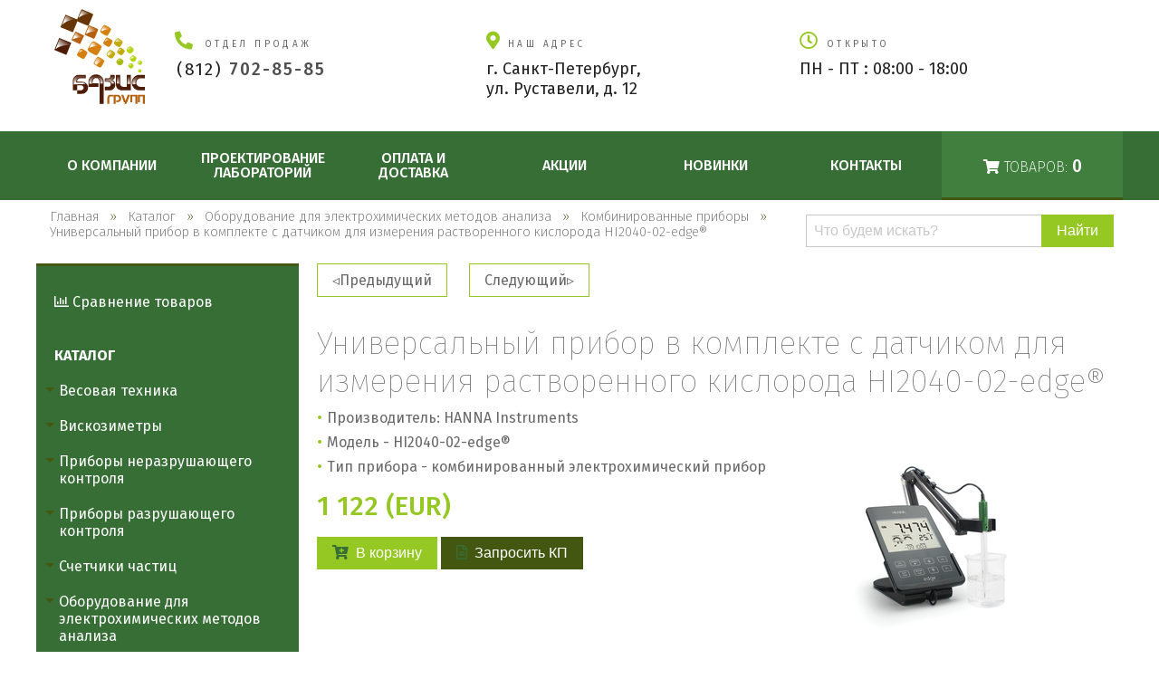

--- FILE ---
content_type: text/html; charset=UTF-8
request_url: https://bazislab.ru/shop/oborudovanie-dlya-elektrohimicheskih-metodov-analiza/kombinirovannye-pribory/universalnyj-pribor-v-komplekte-s-datchikom-dlya-izmerenia-rasvorennogo-kisloroda-hi2040-02-edge
body_size: 78441
content:
<!DOCTYPE html>
<html lang="ru">
<head>
    <meta name="viewport" content="width=device-width, initial-scale=1.0, maximum-scale=2.0, user-scalable=yes">
    <meta name="SKYPE_TOOLBAR" content="SKYPE_TOOLBAR_PARSER_COMPATIBLE">
    <meta charset="utf-8">
    <title>Универсальный прибор в комплекте с датчиком для измерения растворенного кислорода HI2040-02-edge® - купить в Санкт-Петербурге</title>
	<meta name="yandex-verification" content="b27e17aa9156ffee">
    <meta name="csrf-token" content="fa4e5f4512f0935ba1b1f5b46e7c785b">
    <meta name="description" content="Универсальный прибор в комплекте с датчиком для измерения растворенного кислорода HI2040-02-edge® купить по цене от 1 122 в СПб. Быстрая доставка. Работаем пн-пт 8:00-18:00 Звоните ☎ +7 (812) 702-85-85.">
    <meta name="keywords" content="Лабораторное оборудование и приборы, весовая техника">
    <meta name="Resource-type" content="document">
    <meta name="document-state" content="dynamic">
    <meta name="Robots" content="index,follow">

    <link rel="apple-touch-icon" sizes="57x57" href="/apple-icon-57x57.png">
    <link rel="apple-touch-icon" sizes="60x60" href="/apple-icon-60x60.png">
    <link rel="apple-touch-icon" sizes="72x72" href="/apple-icon-72x72.png">
    <link rel="apple-touch-icon" sizes="76x76" href="/apple-icon-76x76.png">
    <link rel="apple-touch-icon" sizes="114x114" href="/apple-icon-114x114.png">
    <link rel="apple-touch-icon" sizes="120x120" href="/apple-icon-120x120.png">
    <link rel="apple-touch-icon" sizes="144x144" href="/apple-icon-144x144.png">
    <link rel="apple-touch-icon" sizes="152x152" href="/apple-icon-152x152.png">
    <link rel="apple-touch-icon" sizes="180x180" href="/apple-icon-180x180.png">
    <link rel="icon" type="image/png" sizes="192x192"  href="/android-icon-192x192.png">
    <link rel="icon" type="image/png" sizes="32x32" href="/favicon-32x32.png">
    <link rel="icon" type="image/png" sizes="96x96" href="/favicon-96x96.png">
    <link rel="icon" type="image/png" sizes="16x16" href="/favicon-16x16.png">
    <link rel="manifest" href="/manifest.json">
    <meta name="msapplication-TileColor" content="#ffffff">
    <meta name="msapplication-TileImage" content="/ms-icon-144x144.png">
    <meta name="theme-color" content="#ffffff">

    <link rel="icon" href="/favicon.ico" type="image/x-icon">
    <link rel="shortcut icon" href="/favicon.ico" type="image/x-icon">
	
    <link rel="stylesheet" type="text/css" href="/themes/site/default/css/style.min.css">
	<link rel="stylesheet" type="text/css" href="/themes/site/default/css/dim.css?v=20191210">
    <script src="/js/jquery_v1.11.2.js"></script>
    <script src="/js/jquery.fancybox.pack_v2.1.5.js"></script>
    <script src="/js/jquery.form.js"></script>
    <script src="/js/superfish.js"></script>
    <script src="/js/init.js"></script>
    <script src="/js/jquery.maskedinput.min.js"></script>
	<script src="/js/jquery.inputmask.min.js"></script>
    <script src="/js/client_shop.js?v1"></script>
	<script>
		price_digits = 0;
	</script>

</head>
<body class="no-js">
<header class="wrapper">
    <div class="header inner padding">

        <div class="header__item header__item--logo">
            <a href="/"><img src="/themes/site/default/images/bazis_logo.svg" alt="" width="100" height="105"></a>
        </div>

        <div class="header__item header__item--phone">
      <span class="header__title">
        <i class="fas fa-phone fa-flip-horizontal" aria-hidden="true"></i> Отдел продаж

      </span>
            <a class="header__item-text header__item-text--phone" href="tel:+78127028585">(812) <b>702-85-85</b></a>

        </div>

        <div class="header__item header__item--adress">
          <span class="header__title">
            <i class="fas fa-map-marker-alt" aria-hidden="true"></i>Наш адрес
          </span>
          <span class="header__item-text">
            г. Санкт-Петербург,<br />
ул.&nbsp;Руставели,&nbsp;д.&nbsp;12
          </span>
        </div>

        <div class="header__item header__item--opening-hours">
      <span class="header__title">
        <i class="far fa-clock" aria-hidden="true"></i>ОТКРЫТО

      </span>
            <span class="header__item-text">
        <!--ПН - ПТ : <span class="opening-hours">08:00 - 18:00</span>-->
				ПН - ПТ : 08:00 - 18:00

      </span>
        </div>

    </div>
</header>

<div class="nav-block wrapper">
    <nav class="nav ">
        <button class="main-nav__toggle menu-toggle" type="button">Показать меню</button>

        <div class="main-nav inner">
            <ul class="sf-menu ">
<li class="st">	
	
	<a href="/o-kompanii" >
		
		О компании</a><ul>
<li >	
	
	<a href="/partnery" >
		
		Партнеры</a></li><li >	
	
	<a href="/klienty" >
		
		Клиенты</a></li></ul></li><li class="mobile-link">	
	
	<a href="/shop" >
		
		Каталог</a></li><li >	
	
	<a href="/proektirovanie-laboratorij" >
		
		Проектирование лабораторий</a></li><li >	
	
	<a href="#" >
		
		Оплата и доставка</a><ul>
<li >	
	
	<a href="/dostavka" >
		
		Доставка</a></li><li >	
	
	<a href="/rekvizity" >
		
		Реквизиты</a></li><li >	
	
	<a href="/oplata" >
		
		Оплата</a></li></ul></li><li >	
	
	<a href="/shop/stock" >
		
		Акции</a></li><li >	
	
	<a href="/shop/new" >
		
		Новинки</a></li><li >	
	
	<a href="/contact" >
		
		Контакты</a></li></ul>
            <div class="main-nav__item  header-cart">
                <a class="header-cart__link" href="/shop/cart" title="Перейти в корзину">
                    <i class="fas fa-shopping-cart" aria-hidden="true"></i>
                    Товаров:
                    <span class="header-cart__count" id="all_count2"></span>
                    <span class="header-cart__order hide">Заказать</span>
                </a>
                <a class="compare-link compare-link--header" href="/shop/compare">
                    <i class="fa fa-bar-chart" aria-hidden="true"></i>
                    Сравнение<br>товаров
                    <span></span>
                </a>
            </div>
        </div>
    </nav>
</div>
<div class="dimBS inner">
	<section class="search-block">
		<div class="visually-hidden">Поиск по каталогу</div>
		<form class="search inner padding" action="/search" method="get">
			<input name="search" id="search_input" class="search__input" value="" placeholder="Что будем искать?"
				   type="text">
			<input class="btn btn--bright search__btn" value="Найти" type="submit">
			<input name="mode" value="1" type="hidden">
		</form>
	</section>
	<div itemscope="" itemtype="http://schema.org/BreadcrumbList" class="breadcrumbs"><span itemscope="" itemprop="itemListElement" itemtype="http://schema.org/ListItem">
   <a href="/" rel="nofollow" itemprop="item" title="Главная">
	  <span itemprop="name">Главная</span>
	  <meta itemprop="position" content="1">
   </a>
</span>

<span itemscope="" itemprop="itemListElement" itemtype="http://schema.org/ListItem">
   <a href="/shop" rel="nofollow" itemprop="item" title="Каталог">
	  <span itemprop="name">Каталог</span>
	  <meta itemprop="position" content="2">
   </a>
</span>

<span itemscope="" itemprop="itemListElement" itemtype="http://schema.org/ListItem">
   <a href="/shop/oborudovanie-dlya-elektrohimicheskih-metodov-analiza" rel="nofollow" itemprop="item" title="Оборудование для электрохимических методов анализа">
	  <span itemprop="name">Оборудование для электрохимических методов анализа</span>
	  <meta itemprop="position" content="3">
   </a>
</span>
<span itemscope="" itemprop="itemListElement" itemtype="http://schema.org/ListItem">
   <a href="/shop/oborudovanie-dlya-elektrohimicheskih-metodov-analiza/kombinirovannye-pribory" rel="nofollow" itemprop="item" title="Комбинированные приборы">
	  <span itemprop="name">Комбинированные приборы</span>
	  <meta itemprop="position" content="4">
   </a>
</span>


<span>Универсальный прибор в комплекте с датчиком для измерения растворенного кислорода HI2040-02-edge®</span></div>
</div>
<div class="wrapper">
    <div class="main-block inner">
        <aside class="sidebar">
          <a class="compare-link" href="/shop/compare"><i class="fa fa-bar-chart" aria-hidden="true"></i> Сравнение товаров
              <span></span>
          </a>
            <div class="catalog-menu">
                <a class="catalog-menu__main-link" href="/shop">Каталог</a>
                <ul class="catalog-menu__list level-0">
<li>
    <a class="catalog-menu__link" href="/shop/vesovaya-tehnika">Весовая техника</a>
    <ul class="catalog-menu__list level-1">
<li>
    <a class="catalog-menu__link" href="/shop/vesovaya-tehnika/analizatory-vlazhnosti">Анализаторы влажности</a></li><li>
    <a class="catalog-menu__link" href="/shop/vesovaya-tehnika/mikrovesy">Микровесы</a></li><li>
    <a class="catalog-menu__link" href="/shop/vesovaya-tehnika/mikroanaliticheskie-vesy">Микроаналитические весы</a></li><li>
    <a class="catalog-menu__link" href="/shop/vesovaya-tehnika/analiticheskie-vesy">Аналитические весы для лабораторий</a></li><li>
    <a class="catalog-menu__link" href="/shop/vesovaya-tehnika/laboratornye-vesy">Лабораторные весы</a></li><li>
    <a class="catalog-menu__link" href="/shop/vesovaya-tehnika/platformennye-vesy">Платформенные весы</a></li><li>
    <a class="catalog-menu__link" href="/shop/vesovaya-tehnika/vzryvobezopasnye-vesy">Взрывобезопасные весы</a></li><li>
    <a class="catalog-menu__link" href="/shop/vesovaya-tehnika/porcionnye-vesy">Порционные весы</a></li><li>
    <a class="catalog-menu__link" href="/shop/vesovaya-tehnika/dinamometry">Электронные динамометры</a></li><li>
    <a class="catalog-menu__link" href="/shop/vesovaya-tehnika/kvarcevye-mikrovesy">Кварцевые микровесы</a>
    <ul class="catalog-menu__list level-2">
<li>
    <a class="catalog-menu__link" href="/shop/vesovaya-tehnika/kvarcevye-mikrovesy/termoelektricheskie-kvarcevye-mikrovesy">Кварцевые микровесы с термоэлектрическим контролем температуры</a></li><li>
    <a class="catalog-menu__link" href="/shop/vesovaya-tehnika/kvarcevye-mikrovesy/kriogennye-kvarcevye-mikrovesy">Криогенные кварцевые микровесы</a></li><li>
    <a class="catalog-menu__link" href="/shop/vesovaya-tehnika/kvarcevye-mikrovesy/passivnye-kvarcevye-mikrovesy">Пассивные кварцевые микровесы</a></li><li>
    <a class="catalog-menu__link" href="/shop/vesovaya-tehnika/kvarcevye-mikrovesy/kontrollery">Контроллеры</a></li></ul></li><li>
    <a class="catalog-menu__link" href="/shop/vesovaya-tehnika/yuvelirnye-vesy">Ювелирные весы</a></li></ul></li><li>
    <a class="catalog-menu__link" href="/shop/viskozimetry">Вискозиметры</a>
    <ul class="catalog-menu__list level-1">
<li>
    <a class="catalog-menu__link" href="/shop/viskozimetry/rotacionnye-viskozimetry">Ротационные вискозиметры</a></li><li>
    <a class="catalog-menu__link" href="/shop/viskozimetry/industrialnye-viskozimetry">Индустриальные погружные вискозиметры</a></li><li>
    <a class="catalog-menu__link" href="/shop/viskozimetry/reometry">Реометры</a></li><li>
    <a class="catalog-menu__link" href="/shop/viskozimetry/kontrol-temperatury">Контроль температуры</a></li><li>
    <a class="catalog-menu__link" href="/shop/viskozimetry/izmeritelnye-sistemy">Измерительные системы</a></li><li>
    <a class="catalog-menu__link" href="/shop/viskozimetry/video">Видео</a></li><li>
    <a class="catalog-menu__link" href="/shop/viskozimetry/gotovye-resheniya">Готовые решения</a>
    <ul class="catalog-menu__list level-2">
<li>
    <a class="catalog-menu__link" href="/shop/viskozimetry/gotovye-resheniya/picshevaya-promyshlennost">Пищевая промышленность</a></li><li>
    <a class="catalog-menu__link" href="/shop/viskozimetry/gotovye-resheniya/proizvodstvo-shokolada">Производство шоколада</a></li><li>
    <a class="catalog-menu__link" href="/shop/viskozimetry/gotovye-resheniya/proizvodstvo-kosmetiki">Производство косметики</a></li><li>
    <a class="catalog-menu__link" href="/shop/viskozimetry/gotovye-resheniya/proizvodstvo-krasok-pokrytij">Производство красок/покрытий</a></li><li>
    <a class="catalog-menu__link" href="/shop/viskozimetry/gotovye-resheniya/proizvodstvo-himicheskih-produktov">Производство химических продуктов</a></li><li>
    <a class="catalog-menu__link" href="/shop/viskozimetry/gotovye-resheniya/proizvodstvo-stroitelnyh-materialov">Производство строительных материалов</a></li><li>
    <a class="catalog-menu__link" href="/shop/viskozimetry/gotovye-resheniya/vyazkost-bitum">Вязкость битумов</a></li></ul></li><li>
    <a class="catalog-menu__link" href="/shop/viskozimetry/viskozimetry-dlya-burovyh-i-tamponazhnyh-rastvorov">Вискозиметры для буровых и тампонажных растворов</a></li><li>
    <a class="catalog-menu__link" href="/shop/viskozimetry/analizatory-tekstury">Анализаторы текстуры</a></li><li>
    <a class="catalog-menu__link" href="/shop/viskozimetry/programmnoe-obespechenie">Программное обеспечение</a></li><li>
    <a class="catalog-menu__link" href="/shop/viskozimetry/dinamicheskie-sdvigovye-reometry">Динамические сдвиговые реометры</a></li><li>
    <a class="catalog-menu__link" href="/shop/viskozimetry/kapillyarnye-reometry">Капиллярные реометры</a></li><li>
    <a class="catalog-menu__link" href="/shop/viskozimetry/vibracionnye-viskozimetry">Вибрационные вискозиметры</a></li></ul></li><li>
    <a class="catalog-menu__link" href="/shop/pribory-nerazrushayucshego-kontrolya">Приборы неразрушающего контроля</a>
    <ul class="catalog-menu__list level-1">
<li>
    <a class="catalog-menu__link" href="/shop/pribory-nerazrushayucshego-kontrolya/videoendoskopy">Видеоэндоскопы</a></li><li>
    <a class="catalog-menu__link" href="/shop/pribory-nerazrushayucshego-kontrolya/defektoskopy">Дефектоскопы</a></li><li>
    <a class="catalog-menu__link" href="/shop/pribory-nerazrushayucshego-kontrolya/reflektometry">Рефлектометры</a></li><li>
    <a class="catalog-menu__link" href="/shop/pribory-nerazrushayucshego-kontrolya/teplovizory">Тепловизоры</a></li><li>
    <a class="catalog-menu__link" href="/shop/pribory-nerazrushayucshego-kontrolya/tolcshinomery">Толщиномеры</a></li></ul></li><li>
    <a class="catalog-menu__link" href="/shop/pribory-razrushayushego-kontrolya">Приборы разрушающего контроля</a>
    <ul class="catalog-menu__list level-1">
<li>
    <a class="catalog-menu__link" href="/shop/pribory-razrushayushego-kontrolya/beton">Бетон</a>
    <ul class="catalog-menu__list level-2">
<li>
    <a class="catalog-menu__link" href="/shop/pribory-razrushayushego-kontrolya/beton/ispytaniya-na-szhatie-i-izgib">Испытания на сжатие и изгиб</a></li><li>
    <a class="catalog-menu__link" href="/shop/pribory-razrushayushego-kontrolya/beton/testery-istiraemosti">Тестеры истираемости</a></li><li>
    <a class="catalog-menu__link" href="/shop/pribory-razrushayushego-kontrolya/beton/poromery">Поромеры</a></li><li>
    <a class="catalog-menu__link" href="/shop/pribory-razrushayushego-kontrolya/beton/vanny-dlya-vyderzhki-obrazcov">Ванны для выдержки образцов</a></li><li>
    <a class="catalog-menu__link" href="/shop/pribory-razrushayushego-kontrolya/beton/metod-osadki-konus">Метод осадки конуса</a></li><li>
    <a class="catalog-menu__link" href="/shop/pribory-razrushayushego-kontrolya/beton/vodopronicaemost">Водопроницаемость</a></li><li>
    <a class="catalog-menu__link" href="/shop/pribory-razrushayushego-kontrolya/beton/smesiteli">Смесители</a></li><li>
    <a class="catalog-menu__link" href="/shop/pribory-razrushayushego-kontrolya/beton/ispytaniya-svezhezameshennogo-sub">Испытания свежезамешенного СУБ</a></li><li>
    <a class="catalog-menu__link" href="/shop/pribory-razrushayushego-kontrolya/beton/vremya-shvatyvaniya-betona">Время схватывания</a></li><li>
    <a class="catalog-menu__link" href="/shop/pribory-razrushayushego-kontrolya/beton/formy-dlya-obrazcov">Формы для образцов</a></li><li>
    <a class="catalog-menu__link" href="/shop/pribory-razrushayushego-kontrolya/beton/vibroplocshadki">Виброплощадки</a></li><li>
    <a class="catalog-menu__link" href="/shop/pribory-razrushayushego-kontrolya/beton/podgotovka-obrazcov">Подготовка образцов</a></li><li>
    <a class="catalog-menu__link" href="/shop/pribory-razrushayushego-kontrolya/beton/ispytaniya-zatverdevshego-betona">Испытания затвердевшего бетона</a></li><li>
    <a class="catalog-menu__link" href="/shop/pribory-razrushayushego-kontrolya/beton/opredelenie-rastekaemosti">Прочее</a></li></ul></li><li>
    <a class="catalog-menu__link" href="/shop/pribory-razrushayushego-kontrolya/cement">Цемент</a>
    <ul class="catalog-menu__list level-2">
<li>
    <a class="catalog-menu__link" href="/shop/pribory-razrushayushego-kontrolya/cement/ispytaniya-na-szhatie-i-izgib">Испытания на сжатие и изгиб</a></li><li>
    <a class="catalog-menu__link" href="/shop/pribory-razrushayushego-kontrolya/cement/opredelenie-tonkosti-pomola">Определение тонкости помола</a></li><li>
    <a class="catalog-menu__link" href="/shop/pribory-razrushayushego-kontrolya/cement/poromery">Поромеры</a></li><li>
    <a class="catalog-menu__link" href="/shop/pribory-razrushayushego-kontrolya/cement/opredelenie-srokov-shvatyvaniya">Определение сроков схватывания</a></li><li>
    <a class="catalog-menu__link" href="/shop/pribory-razrushayushego-kontrolya/cement/rastvorosmesiteli">Растворосмесители</a></li><li>
    <a class="catalog-menu__link" href="/shop/pribory-razrushayushego-kontrolya/cement/vstryahivayucshie-stoly-dlya-formovaniya-obrazcov-balochek">Встряхивающие столы для формования образцов балочек</a></li><li>
    <a class="catalog-menu__link" href="/shop/pribory-razrushayushego-kontrolya/cement/klimaticheskie-kamery">Климатические камеры</a></li><li>
    <a class="catalog-menu__link" href="/shop/pribory-razrushayushego-kontrolya/cement/ravnomernost-izmeneniya-obema">Равномерность изменения объема</a></li><li>
    <a class="catalog-menu__link" href="/shop/pribory-razrushayushego-kontrolya/cement/vodyanye-bani-dlya-vyderzhki-obrazcov">Водяные бани для выдержки образцов</a></li><li>
    <a class="catalog-menu__link" href="/shop/pribory-razrushayushego-kontrolya/cement/opredelenie-svojstv-izvesti">Определение свойств извести</a></li><li>
    <a class="catalog-menu__link" href="/shop/pribory-razrushayushego-kontrolya/cement/opredelenie-tekuchesti-i-udoboukladyvaemosti-stroitelnyh-rastvorov">Определение текучести и удобоукладываемости строительных растворов</a></li><li>
    <a class="catalog-menu__link" href="/shop/pribory-razrushayushego-kontrolya/cement/izmerenie-mehanicheskih-svojstv">Измерение механических свойств</a></li><li>
    <a class="catalog-menu__link" href="/shop/pribory-razrushayushego-kontrolya/cement/teplota-gidratacii">Теплота гидратации</a></li><li>
    <a class="catalog-menu__link" href="/shop/pribory-razrushayushego-kontrolya/cement/adgezimetry">Адгезиметры</a></li><li>
    <a class="catalog-menu__link" href="/shop/pribory-razrushayushego-kontrolya/cement/probootborniki-cementa">Пробоотборники цемента</a></li></ul></li><li>
    <a class="catalog-menu__link" href="/shop/pribory-razrushayushego-kontrolya/asfalt-bitum">Асфальт/Битум</a>
    <ul class="catalog-menu__list level-2">
<li>
    <a class="catalog-menu__link" href="/shop/pribory-razrushayushego-kontrolya/asfalt-bitum/ispytaniya-po-marshallu">Испытания по Маршаллу</a></li><li>
    <a class="catalog-menu__link" href="/shop/pribory-razrushayushego-kontrolya/asfalt-bitum/vakuumnye-piknometry">Вакуумные пикнометры</a></li><li>
    <a class="catalog-menu__link" href="/shop/pribory-razrushayushego-kontrolya/asfalt-bitum/pechi-dlya-ispytanij-i-obrabotki">Печи для испытаний и обработки</a></li><li>
    <a class="catalog-menu__link" href="/shop/pribory-razrushayushego-kontrolya/asfalt-bitum/smesiteli-asfalta-bituma">Смесители</a></li><li>
    <a class="catalog-menu__link" href="/shop/pribory-razrushayushego-kontrolya/asfalt-bitum/uplotniteli-asfaltobetona">Уплотнители асфальтобетона</a></li><li>
    <a class="catalog-menu__link" href="/shop/pribory-razrushayushego-kontrolya/asfalt-bitum/ispytaniya-na-koleeobrazovanie">Испытания на колееобразование</a></li><li>
    <a class="catalog-menu__link" href="/shop/pribory-razrushayushego-kontrolya/asfalt-bitum/kompleksnyj-analiz-asfalta">Комплексный анализ асфальта</a></li><li>
    <a class="catalog-menu__link" href="/shop/pribory-razrushayushego-kontrolya/asfalt-bitum/ekstraktory">Экстракторы</a></li><li>
    <a class="catalog-menu__link" href="/shop/pribory-razrushayushego-kontrolya/asfalt-bitum/opredelenie-glubiny-vdavlivaniya-shtampa">Определение глубины вдавливания штампа</a></li><li>
    <a class="catalog-menu__link" href="/shop/pribory-razrushayushego-kontrolya/asfalt-bitum/rotacionnye-ispariteli">Ротационные испарители</a></li><li>
    <a class="catalog-menu__link" href="/shop/pribory-razrushayushego-kontrolya/asfalt-bitum/penetrometry">Пенетрометры</a></li><li>
    <a class="catalog-menu__link" href="/shop/pribory-razrushayushego-kontrolya/asfalt-bitum/regeneraciya-rastvoritelej">Регенерация растворителей</a></li></ul></li><li>
    <a class="catalog-menu__link" href="/shop/pribory-razrushayushego-kontrolya/stal">Сталь</a>
    <ul class="catalog-menu__list level-2">
<li>
    <a class="catalog-menu__link" href="/shop/pribory-razrushayushego-kontrolya/stal/ispytaniya-na-rastyazhenie">Испытания на растяжение</a></li><li>
    <a class="catalog-menu__link" href="/shop/pribory-razrushayushego-kontrolya/stal/ispytaniya-na-udarnuyu-vyazkost">Испытания на ударную вязкость</a></li></ul></li><li>
    <a class="catalog-menu__link" href="/shop/pribory-razrushayushego-kontrolya/zapolniteli">Заполнители</a>
    <ul class="catalog-menu__list level-2">
<li>
    <a class="catalog-menu__link" href="/shop/pribory-razrushayushego-kontrolya/zapolniteli/vozdushno-proseivayucshie-mashiny">Воздушно-просеивающие машины</a></li><li>
    <a class="catalog-menu__link" href="/shop/pribory-razrushayushego-kontrolya/zapolniteli/vibrogrohoty">Виброгрохоты</a></li><li>
    <a class="catalog-menu__link" href="/shop/pribory-razrushayushego-kontrolya/zapolniteli/opredelenie-istiraemosti">Определение истираемости</a></li><li>
    <a class="catalog-menu__link" href="/shop/pribory-razrushayushego-kontrolya/zapolniteli/laboratornye-drobilki">Лабораторные дробилки</a></li><li>
    <a class="catalog-menu__link" href="/shop/pribory-razrushayushego-kontrolya/zapolniteli/podgotovka-obrazcov">Подготовка образцов</a></li><li>
    <a class="catalog-menu__link" href="/shop/pribory-razrushayushego-kontrolya/zapolniteli/deliteli-prob">Делители проб</a></li><li>
    <a class="catalog-menu__link" href="/shop/pribory-razrushayushego-kontrolya/zapolniteli/trenie-i-soprotivlenie-skolzheniyu">Трение и сопротивление скольжению</a></li><li>
    <a class="catalog-menu__link" href="/shop/pribory-razrushayushego-kontrolya/zapolniteli/drobimost-cshebnya">Дробимость щебня</a></li><li>
    <a class="catalog-menu__link" href="/shop/pribory-razrushayushego-kontrolya/zapolniteli/opredelenie-plotnosti-tverdyh-materialov">Определение плотности твердых материалов</a></li><li>
    <a class="catalog-menu__link" href="/shop/pribory-razrushayushego-kontrolya/zapolniteli/vstryahivateli">Встряхиватели</a></li><li>
    <a class="catalog-menu__link" href="/shop/pribory-razrushayushego-kontrolya/zapolniteli/test-peschanyj-ekvivalent">Тест песчаный эквивалент</a></li></ul></li><li>
    <a class="catalog-menu__link" href="/shop/pribory-razrushayushego-kontrolya/grunt">Грунт</a>
    <ul class="catalog-menu__list level-2">
<li>
    <a class="catalog-menu__link" href="/shop/pribory-razrushayushego-kontrolya/grunt/plotnomery">Плотномеры</a></li><li>
    <a class="catalog-menu__link" href="/shop/pribory-razrushayushego-kontrolya/grunt/ekstrudery">Экструдеры</a></li><li>
    <a class="catalog-menu__link" href="/shop/pribory-razrushayushego-kontrolya/grunt/izmerenie-mehanicheskih-svojstv">Измерение механических свойств</a></li><li>
    <a class="catalog-menu__link" href="/shop/pribory-razrushayushego-kontrolya/grunt/progibomery">Прогибомеры</a></li><li>
    <a class="catalog-menu__link" href="/shop/pribory-razrushayushego-kontrolya/grunt/penetrometry-i-sdigomery-krylchatki">Пенетрометры и сдигомеры-крыльчатки</a></li></ul></li></ul></li><li>
    <a class="catalog-menu__link" href="/shop/kontrol-parametrov-chistyh-pomecshenij">Счетчики частиц</a>
    <ul class="catalog-menu__list level-1">
<li>
    <a class="catalog-menu__link" href="/shop/kontrol-parametrov-chistyh-pomecshenij/pribory-i-oborudovanie-dlya-izmereniya-chastic-aerozolej">Счетчики частиц аэрозолей</a></li><li>
    <a class="catalog-menu__link" href="/shop/kontrol-parametrov-chistyh-pomecshenij/pribory-i-datchiki-dlya-izmereniya-chastic-v-zhidkosti">Счетчики частиц в жидкости</a></li><li>
    <a class="catalog-menu__link" href="/shop/kontrol-parametrov-chistyh-pomecshenij/pribory-dlya-mikrobiologicheskogo-kontrolya-vozduha">Микробиологические пробоотборники для контроля воздуха</a></li><li>
    <a class="catalog-menu__link" href="/shop/kontrol-parametrov-chistyh-pomecshenij/datchiki-parametrov-sredy-dlya-sistem-monitoringa">Датчики параметров среды для систем мониторинга</a></li><li>
    <a class="catalog-menu__link" href="/shop/kontrol-parametrov-chistyh-pomecshenij/programmnoe-obespechenie">Программное обеспечение</a></li><li>
    <a class="catalog-menu__link" href="/shop/schetchiki-chastic/prinadlezhnosti">Принадлежности</a></li></ul></li><li>
    <a class="catalog-menu__link" href="/shop/oborudovanie-dlya-elektrohimicheskih-metodov-analiza">Оборудование для электрохимических методов анализа</a>
    <ul class="catalog-menu__list level-1">
<li>
    <a class="catalog-menu__link" href="/shop/oborudovanie-dlya-elektrohimicheskih-metodov-analiza/avtomaticheskie-titratory-metrohm">Автоматические титраторы Metrohm</a></li><li>
    <a class="catalog-menu__link" href="/shop/oborudovanie-dlya-elektrohimicheskih-metodov-analiza/ph-metry">pH/ОВП-метры</a></li><li>
    <a class="catalog-menu__link" href="/shop/oborudovanie-dlya-elektrohimicheskih-metodov-analiza/ionomery">Иономеры</a></li><li>
    <a class="catalog-menu__link" href="/shop/oborudovanie-dlya-elektrohimicheskih-metodov-analiza/konduktometry">Кондуктометры</a></li><li>
    <a class="catalog-menu__link" href="/shop/oborudovanie-dlya-elektrohimicheskih-metodov-analiza/kislorodomery">Кислородомеры</a></li><li>
    <a class="catalog-menu__link" href="/shop/oborudovanie-dlya-elektrohimicheskih-metodov-analiza/titratory-avtomaticheskie">Титраторы автоматические</a>
    <ul class="catalog-menu__list level-2">
<li>
    <a class="catalog-menu__link" href="/shop/oborudovanie-dlya-elektrohimicheskih-metodov-analiza/titratory-avtomaticheskie/titratory-obcshego-naznacheniya">Титраторы общего назначения</a></li><li>
    <a class="catalog-menu__link" href="/shop/oborudovanie-dlya-elektrohimicheskih-metodov-analiza/titratory-avtomaticheskie/specializirovannye-titratory">Специализированные титраторы</a></li><li>
    <a class="catalog-menu__link" href="/shop/oborudovanie-dlya-elektrohimicheskih-metodov-analiza/titratory-avtomaticheskie/opredelenie-vody-po-k-fisheru">Определение воды по К.Фишеру</a></li></ul></li><li>
    <a class="catalog-menu__link active" href="/shop/oborudovanie-dlya-elektrohimicheskih-metodov-analiza/kombinirovannye-pribory">Комбинированные приборы</a></li><li>
    <a class="catalog-menu__link" href="/shop/oborudovanie-dlya-elektrohimicheskih-metodov-analiza/elektrohimicheskie-analizatory">Электрохимические анализаторы</a></li></ul></li><li>
    <a class="catalog-menu__link" href="/shop/gazovaya-hromatografiya">Газовая хроматография</a></li><li>
    <a class="catalog-menu__link" href="/shop/ionnaya-hromatografiya">Ионная хроматография</a></li><li>
    <a class="catalog-menu__link" href="/shop/sistemy-promyshlennoj-bezopasnosti">Системы промышленной безопасности</a>
    <ul class="catalog-menu__list level-1">
<li>
    <a class="catalog-menu__link" href="/shop/sistemy-promyshlennoj-bezopasnosti/analizatory-detektory">Анализаторы, детекторы</a></li><li>
    <a class="catalog-menu__link" href="/shop/sistemy-promyshlennoj-bezopasnosti/sistemy-spektralnoj-semki">Гиперспектральные камеры и системы спектральной съемки</a></li></ul></li><li>
    <a class="catalog-menu__link" href="/shop/mebel-laboratornaya">Мебель лабораторная </a>
    <ul class="catalog-menu__list level-1">
<li>
    <a class="catalog-menu__link" href="/shop/mebel-laboratornaya/shkafy-vytyazhnye">Шкафы вытяжные базовые металлические</a>
    <ul class="catalog-menu__list level-2">
<li>
    <a class="catalog-menu__link" href="/shop/mebel-laboratornaya/shkafy-vytyazhnye/shkafy-vytyazhnye-shv">Шкафы вытяжные ШВ</a></li><li>
    <a class="catalog-menu__link" href="/shop/mebel-laboratornaya/shkafy-vytyazhnye/shkafy-vytyazhnye-modulnye-shvm">Шкафы вытяжные модульные ШВМ</a></li><li>
    <a class="catalog-menu__link" href="/shop/mebel-laboratornaya/shkafy-vytyazhnye/shkafy-vytyazhnye-modulnye-demonstracionnye-shvmd">Шкафы вытяжные модульные демонстрационные ШВМД</a></li><li>
    <a class="catalog-menu__link" href="/shop/mebel-laboratornaya/shkafy-vytyazhnye/shkafy-vytyazhnye-modulnye-universalnye-shvmu">Шкафы вытяжные модульные универсальные ШВМУ</a></li><li>
    <a class="catalog-menu__link" href="/shop/mebel-laboratornaya/shkafy-vytyazhnye/shkafy-vytyazhnye-demonstracionnye-universalnye-shvdu">Шкафы вытяжные демонстрационные универсальные ШВДУ</a></li><li>
    <a class="catalog-menu__link" href="/shop/mebel-laboratornaya/shkafy-vytyazhnye/shkafy-vytyazhnye-universalnye-shvu">Шкафы вытяжные универсальные ШВУ</a></li><li>
    <a class="catalog-menu__link" href="/shop/mebel-laboratornaya/shkafy-vytyazhnye/dopolnitelnaya-komplektaciya-k-shkafam">Дополнительная комплектация к шкафам</a></li></ul></li><li>
    <a class="catalog-menu__link" href="/shop/mebel-laboratornaya/shkafy-vytyazhnye-specializirovannye">Шкафы вытяжные специализированные</a>
    <ul class="catalog-menu__list level-2">
<li>
    <a class="catalog-menu__link" href="/shop/mebel-laboratornaya/shkafy-vytyazhnye-specializirovannye/shkafy-vytyazhnye-s-nagrevatelnoj-panelyu">Шкафы вытяжные с нагревательной панелью</a></li><li>
    <a class="catalog-menu__link" href="/shop/mebel-laboratornaya/shkafy-vytyazhnye-specializirovannye/shkafy-vytyazhnye-vzryvozacshicshennye">Шкафы вытяжные взрывозащищенные</a></li><li>
    <a class="catalog-menu__link" href="/shop/mebel-laboratornaya/shkafy-vytyazhnye-specializirovannye/shkafy-vytyazhnye-modulnye-radiohimicheskie">Шкафы вытяжные модульные радиохимические</a></li><li>
    <a class="catalog-menu__link" href="/shop/mebel-laboratornaya/shkafy-vytyazhnye-specializirovannye/shkafy-vytyazhnye-himicheskistojkie">Шкафы вытяжные химическистойкие</a></li><li>
    <a class="catalog-menu__link" href="/shop/mebel-laboratornaya/shkafy-vytyazhnye-specializirovannye/shkafy-vytyazhnye-dlya-analiza-parafinov-v-nefti">Шкафы вытяжные для анализа парафинов в нефти</a></li><li>
    <a class="catalog-menu__link" href="/shop/mebel-laboratornaya/shkafy-vytyazhnye-specializirovannye/dlya-raboty-s-plavikovoj-kislotoj">Для работы с плавиковой кислотой</a></li><li>
    <a class="catalog-menu__link" href="/shop/mebel-laboratornaya/shkafy-vytyazhnye-specializirovannye/v-ispolnenii-nerzhaveyucshaya-stal">В исполнении "Нержавеющая сталь"</a></li><li>
    <a class="catalog-menu__link" href="/shop/mebel-laboratornaya/shkafy-vytyazhnye-specializirovannye/shkafy-vytyazhnye-napolnye">Шкафы вытяжные напольные</a></li><li>
    <a class="catalog-menu__link" href="/shop/mebel-laboratornaya/shkafy-vytyazhnye-specializirovannye/shkafy-vytyazhnye-s-perchatkami">Шкафы вытяжные с перчатками</a></li><li>
    <a class="catalog-menu__link" href="/shop/mebel-laboratornaya/shkafy-vytyazhnye-specializirovannye/shkafy-vytyazhnye-s-titrovalnoj-ustanovkoj">Шкафы вытяжные с титровальной установкой</a></li><li>
    <a class="catalog-menu__link" href="/shop/mebel-laboratornaya/shkafy-vytyazhnye-specializirovannye/dlya-nagrevatelnyh-i-mufelnyh-pechej">Для нагревательных и муфельных печей</a></li></ul></li><li>
    <a class="catalog-menu__link" href="/shop/mebel-laboratornaya/boksy-melaminovye-vytyazhnye">Шкафы вытяжные из ЛДСП</a></li></ul></li><li>
    <a class="catalog-menu__link" href="/shop/pribory-dlya-gazovogo-analiza">Приборы для газового анализа</a>
    <ul class="catalog-menu__list level-1">
<li>
    <a class="catalog-menu__link" href="/shop/pribory-dlya-gazovogo-analiza/aspiratory-vozduha">Аспираторы для отбора проб воздуха</a></li><li>
    <a class="catalog-menu__link" href="/shop/pribory-dlya-gazovogo-analiza/gazoanalizatory">Газоанализаторы</a></li><li>
    <a class="catalog-menu__link" href="/shop/pribory-dlya-gazovogo-analiza/gazosignalizatory">Газосигнализаторы автоматические</a></li></ul></li><li>
    <a class="catalog-menu__link" href="/shop/termogravimetricheskij-analiz-1">Термогравиметрический анализ</a>
    <ul class="catalog-menu__list level-1">
<li>
    <a class="catalog-menu__link" href="/shop/termogravimetricheskij-analiz-1/termogravimetricheskij-analiz-CI-Precision">Термогравиметрический анализ CI Precision</a></li></ul></li><li>
    <a class="catalog-menu__link" href="/shop/spektralnye-i-opticheskie-pribory">Спектральные и оптические приборы</a>
    <ul class="catalog-menu__list level-1">
<li>
    <a class="catalog-menu__link" href="/shop/spektralnye-i-opticheskie-pribory/spektrofotometry">Спектрофотометры</a></li><li>
    <a class="catalog-menu__link" href="/shop/spektralnye-i-opticheskie-pribory/fotometry">Фотометры</a></li><li>
    <a class="catalog-menu__link" href="/shop/spektralnye-i-opticheskie-pribory/spektroreflektometry">Спектрорефлектометры</a></li><li>
    <a class="catalog-menu__link" href="/shop/spektralnye-i-opticheskie-pribory/ramanovskaya-spektrometriya">Рамановская спектрометрия</a></li><li>
    <a class="catalog-menu__link" href="/shop/spektralnye-i-opticheskie-pribory/spektrometriya-ionnoj-podvizhnosti">Спектрометрия ионной подвижности</a></li><li>
    <a class="catalog-menu__link" href="/shop/spektralnye-i-opticheskie-pribory/rentgenofluorescentnyj-analiz">Рентгенофлуоресцентный анализ</a></li><li>
    <a class="catalog-menu__link" href="/shop/spektralnye-i-opticheskie-pribory/infrakrasnaya-spektrometriya">Инфракрасная спектрометрия</a></li></ul></li><li>
    <a class="catalog-menu__link" href="/shop/obcshelaboratornoe-oborudovanie">Общелабораторное оборудование</a>
    <ul class="catalog-menu__list level-1">
<li>
    <a class="catalog-menu__link" href="/shop/obcshelaboratornoe-oborudovanie/bani-vodyanye-peschanye-maslyanye-laboratornye">Бани водяные</a></li><li>
    <a class="catalog-menu__link" href="/shop/obcshelaboratornoe-oborudovanie/akvadistillyatory">Аквадистилляторы (дистилляторы воды)</a></li><li>
    <a class="catalog-menu__link" href="/shop/obcshelaboratornoe-oborudovanie/kolbonagrevateli">Колбонагреватели</a></li><li>
    <a class="catalog-menu__link" href="/shop/obcshelaboratornoe-oborudovanie/laboratornye-elektropechi">Лабораторные электропечи</a>
    <ul class="catalog-menu__list level-2">
<li>
    <a class="catalog-menu__link" href="/shop/obcshelaboratornoe-oborudovanie/laboratornye-elektropechi/kamernye-elektropechi">Камерные электропечи</a></li><li>
    <a class="catalog-menu__link" href="/shop/obcshelaboratornoe-oborudovanie/laboratornye-elektropechi/mufelnye-elektropechi">Муфельные электропечи</a></li><li>
    <a class="catalog-menu__link" href="/shop/obcshelaboratornoe-oborudovanie/laboratornye-elektropechi/trubchatye-elektropechi">Трубчатые электропечи</a></li><li>
    <a class="catalog-menu__link" href="/shop/obcshelaboratornoe-oborudovanie/laboratornye-elektropechi/shahtnye-elektropechi">Шахтные электропечи</a></li></ul></li><li>
    <a class="catalog-menu__link" href="/shop/obcshelaboratornoe-oborudovanie/mikroskopy">Микроскопы</a>
    <ul class="catalog-menu__list level-2">
<li>
    <a class="catalog-menu__link" href="/shop/obcshelaboratornoe-oborudovanie/mikroskopy/biologicheskie-mikroskopy">Биологические микроскопы</a></li><li>
    <a class="catalog-menu__link" href="/shop/obcshelaboratornoe-oborudovanie/mikroskopy/metallograficheskie-mikroskopy">Металлографические микроскопы</a></li><li>
    <a class="catalog-menu__link" href="/shop/obcshelaboratornoe-oborudovanie/mikroskopy/polyarizacionnye-mikroskopy">Поляризационные микроскопы</a></li><li>
    <a class="catalog-menu__link" href="/shop/obcshelaboratornoe-oborudovanie/mikroskopy/stereomikroskopy">Стереомикроскопы</a></li><li>
    <a class="catalog-menu__link" href="/shop/obcshelaboratornoe-oborudovanie/mikroskopy/cifrovye-mikroskopy">Цифровые микроскопы</a></li></ul></li><li>
    <a class="catalog-menu__link" href="/shop/obcshelaboratornoe-oborudovanie/nasosy-vakuumnye">Насосы вакуумные</a></li><li>
    <a class="catalog-menu__link" href="/shop/obcshelaboratornoe-oborudovanie/peremeshivayucshie-ustrojstva">Перемешивающие устройства</a>
    <ul class="catalog-menu__list level-2">
<li>
    <a class="catalog-menu__link" href="/shop/obcshelaboratornoe-oborudovanie/peremeshivayucshie-ustrojstva/meshalki-magnitnye">Магнитные мешалки</a></li><li>
    <a class="catalog-menu__link" href="/shop/obcshelaboratornoe-oborudovanie/peremeshivayucshie-ustrojstva/magnitnye-meshalki-s-nagrevom">Магнитные мешалки с нагревом</a></li><li>
    <a class="catalog-menu__link" href="/shop/obcshelaboratornoe-oborudovanie/peremeshivayucshie-ustrojstva/verhneprivodnye-meshalki">Верхнеприводные мешалки</a></li><li>
    <a class="catalog-menu__link" href="/shop/obcshelaboratornoe-oborudovanie/peremeshivayucshie-ustrojstva/shejkery">Шейкеры</a></li><li>
    <a class="catalog-menu__link" href="/shop/obcshelaboratornoe-oborudovanie/peremeshivayucshie-ustrojstva/gomogenizatory">Гомогенизаторы</a></li></ul></li><li>
    <a class="catalog-menu__link" href="/shop/obcshelaboratornoe-oborudovanie/nagrevatelnye-plity-kolbonagrevateli-elektropechi-i-elektroplitki">Плитки нагревательные</a></li><li>
    <a class="catalog-menu__link" href="/shop/obcshelaboratornoe-oborudovanie/sushilnye-shkafy">Сушильные шкафы</a></li><li>
    <a class="catalog-menu__link" href="/shop/obcshelaboratornoe-oborudovanie/rotacionnye-vakuumnye-ispariteli">Ротационные вакуумные испарители</a></li><li>
    <a class="catalog-menu__link" href="/shop/obcshelaboratornoe-oborudovanie/termogigrometry">Термогигрометры</a></li><li>
    <a class="catalog-menu__link" href="/shop/obcshelaboratornoe-oborudovanie/termometry">Термометры</a></li><li>
    <a class="catalog-menu__link" href="/shop/obcshelaboratornoe-oborudovanie/termostaty-laboratornye">Термостаты лабораторные</a>
    <ul class="catalog-menu__list level-2">
<li>
    <a class="catalog-menu__link" href="/shop/obcshelaboratornoe-oborudovanie/termostaty-laboratornye/cirkulyacionnye-termostaty">Циркуляционные термостаты</a></li><li>
    <a class="catalog-menu__link" href="/shop/obcshelaboratornoe-oborudovanie/termostaty-laboratornye/kriotermostaty">Криотермостаты</a></li></ul></li><li>
    <a class="catalog-menu__link" href="/shop/obcshelaboratornoe-oborudovanie/centrifugi">Центрифуги</a></li><li>
    <a class="catalog-menu__link" href="/shop/obcshelaboratornoe-oborudovanie/raznoe">Разное</a>
    <ul class="catalog-menu__list level-2">
<li>
    <a class="catalog-menu__link" href="/shop/obcshelaboratornoe-oborudovanie/raznoe/derzhateli">Держатели</a></li><li>
    <a class="catalog-menu__link" href="/shop/obcshelaboratornoe-oborudovanie/raznoe/shtativy">Штативы</a></li><li>
    <a class="catalog-menu__link" href="/shop/obcshelaboratornoe-oborudovanie/raznoe/sushilki-dlya-posudy">Сушилки для посуды</a></li><li>
    <a class="catalog-menu__link" href="/shop/obcshelaboratornoe-oborudovanie/raznoe/stoliki-podemnye">Столики подъемные</a></li></ul></li></ul></li></ul>
            </div>
        </aside>
        <main class="main">


            
            <!--only inner pages-->
            <!--/only inner pages-->
            

            

            <div class="siblings-products">
    <div class="siblings-products__item">
    

        <a class="siblings-products__btn btn btn--outline-bright btn--prev " href="/shop/oborudovanie-dlya-elektrohimicheskih-metodov-analiza/kombinirovannye-pribory/portativnij-multiparametrovij-ph-ovp-konductometr-oksimetr-hi98194">Предыдущий</a>
        <div class="siblings-products__preview">
            <img src="/images/shop/products/859/q9nsinyeccg00ccgoo04c0kowgokkg0_small.jpg">
            <span class="siblings-products__title">Портативный мультипараметровый рН/ОВП/кондуктометр/оксиметр HI98194</span>
        </div>
    
</div>
    <div class="siblings-products__item">
    
        <a class="siblings-products__btn btn btn--outline-bright btn--next" href="/shop/oborudovanie-dlya-elektrohimicheskih-metodov-analiza/kombinirovannye-pribory/universlniy-pribor-v-komplekte-s-datchikom-dly-izmerenia-ph-hi2020-02-edge">Следующий</a>
        <div class="siblings-products__preview">
            <img src="/images/shop/products/809/cl5epmc3qdk44sg8c4cw8owos884owg_small.jpg">
            <span class="siblings-products__title">Универсальный прибор в комплекте с датчиком для измерения рН HI2020-02-edge®</span>
        </div>
    
    </div>
</div>

<script type="application/ld+json">
{
	"@context": "http://schema.org/",
	"@type": "Product",
	"name": "Универсальный прибор в комплекте с датчиком для измерения растворенного кислорода HI2040-02-edge®",
	"brand": "HANNA Instruments",
	"url": "https://bazislab.ru/shop/oborudovanie-dlya-elektrohimicheskih-metodov-analiza/kombinirovannye-pribory/universalnyj-pribor-v-komplekte-s-datchikom-dlya-izmerenia-rasvorennogo-kisloroda-hi2040-02-edge",
	"image": "https://bazislab.ru/images/shop/products/811/mio9h3gynggw8w0swocckg0cwskk4ok.jpg",
	"description": "Универсальный прибор в комплекте с датчиком для измерения растворенного кислорода HI2040-02-edge® купить по цене от 1 122 в СПб. Быстрая доставка. Работаем пн-пт 8:00-18:00 Звоните ☎ +7 (812) 702-85-85.",
	"offers": {
		"@type": "Offer",
		"priceCurrency": "RUB",
		"price": "1122.00",
		"itemCondition": "http://schema.org/NewCondition",
		"availability": "http://schema.org/InStock",
		"seller": {
			"@type": "Organization",
			"name": "Базис Групп"
		}
	}
}
</script>

<h1>Универсальный прибор в комплекте с датчиком для измерения растворенного кислорода HI2040-02-edge®</h1>
<div class="marks">
    
    
    
    
</div>


	
	<ul class="product-options">
		<li>Производитель: HANNA Instruments</li>
	</ul>


<div class="product__features-wrap">
    <div class="product__features">

        

		<div class="product-options-block">

				<ul>
	<li>Модель -&nbsp;HI2040-02-edge&reg;</li>
	<li>Тип прибора - комбинированный электрохимический прибор</li>
</ul>


		</div>

        <!--    <p>
                <span class="product__feature-name">Артикул: </span>
                <span class="product__feature-value">1080021</span>
            </p>
            <p>
                <span class="product__feature-name">Тип: </span>
                <span class="product__feature-value">Базовый товар</span>
            </p>

            <p>
                <span class="product__feature-name">Производитель: </span>
                <span class="product__feature-value">HANNA Instruments</span>
            </p>

           <p>
                <span class="product__feature-name">Единица измерения: </span>
                <span class="product__feature-value">шт.</span>
            </p>
            -->
        
        <p>
            <span class="product__feature-name"></span>
            
				<span class="product__feature-value product__feature-value--price">1 122 (EUR)</span>
				
        </p>



		
        <button type='button' class="btn btn--bright btn--mobile-all-width add_trash" data-product="811">
            <i class="fa fa-cart-plus" aria-hidden="true"></i>В корзину
        </button>
        <button class="btn btn--accent btn--mobile-all-width js-open-request-offer" data-product="811" data-product-title="Универсальный прибор в комплекте с датчиком для измерения растворенного кислорода HI2040-02-edge®">
            <i class="fa fa-file-text-o" aria-hidden="true"></i>Запросить КП
        </button>
        
    </div>
    
    <figure class="product__img">
        <a href="/images/shop/products/811/mio9h3gynggw8w0swocckg0cwskk4ok.jpg" class="big_img">
            <img src="/images/shop/products/811/mio9h3gynggw8w0swocckg0cwskk4ok_thumb.jpg" alt="Универсальный прибор в комплекте с датчиком для измерения растворенного кислорода HI2040-02-edge®">
        </a>
    </figure>
</div>



<p>Просмотров: 1579</p>


<section class="product-tabs tabs">
    <input class="tabs__input tabs__input--tab-1 visually-hidden" id="tab-1" type="radio" name="product-tabs" checked>
    <input class="tabs__input tabs__input--tab-2 visually-hidden" id="tab-2" type="radio" name="product-tabs">
    <input class="tabs__input tabs__input--tab-3 visually-hidden" id="tab-3" type="radio" name="product-tabs">

    <div class="tabs__block">
        <div class="tabs__line">
            <label class="tabs__label tabs__label--tab-1" for="tab-1">Описание</label>
            <label class="tabs__label tabs__label--tab-2" for="tab-2">Характеристики</label>
            <label class="tabs__label tabs__label--tab-3" for="tab-3">Файлы</label>
        </div>
        <div class="tabs__content">
            <div class="tabs__item tabs__item--tab-1">
                <strong>HI2020-02 Универсальный прибор в комплекте с датчиком для проводимости​ серии edge</strong><br />
Hanna Instruments с гордостью представляет инновационный измеритель содержания растворённого кислорода (DO) серии edge&reg;<br />
<br />
Новаторская конструкция edge является кульминацией видения Ханны возможностей дизайна, интегрированного производства и мирового класса исследований и разработок. edge является универсальным и невероятно простым в использовании прибором, способным измерять рН, электропроводность и содержание растворённого кислорода. Для придания лёгкости в использовании edge, мы вложили много идей в его разработку.<br />
<br />
<strong>Большой легко читаемый ЖК экран</strong><br />
Прибор edge снабжён 5,5-дюймовым ЖК-дисплеем, на котором показания легко читаются с расстояния более 5 метров. Большой экран и широкий в 150&deg; угол обзора обеспечиваются одним из самых простых для чтения ЖК-дисплеев в отрасли.<br />
<br />
<b>Емкостной сенсор</b><br />
Прибор edge характеризуется емкостной сенсорной клавиатурой, что придаёт прибору характерный современный внешний вид. Клавиатура имеет быстрый отклик и обладает достаточной чувствительностью при работе в лабораторных перчатках. Поскольку клавиатура является частью экрана, на ней нет кнопок, которые могут загрязниться остатками образца. При постоянном нажатии, работа клавиш вверх и вниз ускоряется (идеально подходит для прокрутки многочисленных записей в журнале событий).<br />
<br />
<strong>Чёткое считывание всего текста</strong><br />
Прибор edge отличается чёткими, полнотекстовыми подсказками, отображающимися в нижней части экрана. Нет никакой необходимости в расшифровке закодированных аббревиатур или символов; эти полезные сообщения легко и быстро проведут вас через любой процесс.<br />
<br />
<strong>Цифровые электроды</strong><br />
Высокотехнологичные электроды edge характеризуются встроенным микрочипом, в котором хранится информация о калибровке, и которая автоматически загружается в память прибора при подключении к нему электрода. Эти цифровые электроды легко подключаются через разъем 3,5 мм, так что при подключении вам не придется беспокоиться о правильном наклоне или направляющих штырях.<br />
<br />
<b>Полярографическийй датчик содержания растворенного кислорода типа Кларк</b><br />
С целью автоматической температурной компенсации измерений содержания растворённого кислорода, в приборе edge&reg; датчик содержания растворённого кислорода HI764080 снабжён встроенным датчиком температуры, вмонтированном в тонкий 0,5-дюймовый корпус из полиэтиленимина. На торце датчика HI764080 имеется резьба, на которую навинчиваются сменные колпачки с мембраной из политетрафторэтилена, что позволяет легко заменять их как в полевых условиях, так и в лаборатории. Прилагаемый раствор заполнения HI7041S представляет собой концентрированный раствор хлорида калия, используемый в полярографической технологии Кларка. В этой технологии, внешнее напряжение подается на платиновый катод и серебряный анод, между которыми генерируется электрический ток, сила которого пропорциональна текущей концентрации растворённого кислорода.ида. Оба материала обладают превосходной устойчивостью ко многим агрессивным химическим веществам.<br />
<br />
<span><strong>3,5 мм входной разъем</strong></span><br />
Подключение электродов никогда не было столь простым: нет никаких направляющих, нет сломанных штырьков, просто подключите 3,5 мм разъем и начинайте работать.<br />
<br />
<span><strong>Настенное крепление</strong></span><br />
Используя каркас для настенного крепления (в комплекте), edge можно закрепить на стене, что позволяет освободить место на лабораторном столе. Каркас имеет встроенный разъем для питания edge и зарядки его аккумуляторов. Настенное крепление предназначено для экономии драгоценного настольного пространства.<br />
<br />
<strong>Подставка и держатель для электродов</strong><br />
Прибор edge комплектуется настольной подставкой со встроенным разъёмом питания edge, на которую крепится регулируемый поворотный держатель электродов. Такая конструкция обеспечивает возможность зарядки и надёжной фиксации прибора при оптимальном угле обзора.<br />
<br />
<strong>Два порта USB</strong><br />
Прибор edge оборудован одним стандартным USB разъёмом для экспорта данных на флэш-диск и ещё одним микро USB разъёмом для подключения к компьютеру с целью экспорта файлов, а также для зарядки прибора при отсутствии подставки или настенного крепления.<br />
<br />
<strong>Журнал данных</strong><br />
Прибор edge позволяет хранить до 1000 записей журнала данных. Данные могут записываться в журнале о запросах (200 записей), о стабильности (максимум 200 записей) или о предопределенных интервалах (600 записей). Каждая запись включает измеряемые показания, дату, время и данные апробированного лабораторного метода (GLP).<br />
<br />
<strong>Базовый режим работы</strong><br />
Прибор edge может работать в базовом режиме, идеально подходящим для повседневных измерений с использованием ограниченных функций.
            </div>
            <div class="tabs__item tabs__item--tab-2 tabs__item--characteristics">
                <p>Характеристики продукта: </p>
                <div class="mobile-table-wrapper mobile-table-wrapper--in-tabs">
                    <table border="1" cellpadding="1" cellspacing="1" style="width:700px;">
	<tbody>
		<tr>
			<td style="width: 250px;"><strong>Спецификация рН</strong></td>
			<td>&nbsp;</td>
		</tr>
		<tr>
			<td style="width: 250px;">Диапазон рН</td>
			<td style="text-align: center;">от -2,000 до 16,000 рН, от -2,00 до 16,00 pH, &plusmn;1000 мВ</td>
		</tr>
		<tr>
			<td style="width: 250px;">Разрешение&nbsp;рН</td>
			<td style="text-align: center;">0.001 pH, 0.01 pH, 0.1 мВ</td>
		</tr>
		<tr>
			<td style="width: 250px;">Точность&nbsp;рН</td>
			<td style="text-align: center;">&plusmn;0.2 mV, &plusmn;0.01 pH, &plusmn;0.002 pH</td>
		</tr>
		<tr>
			<td style="width: 250px;">Калибровка рН</td>
			<td style="text-align: center;">до 5 точек</td>
		</tr>
		<tr>
			<td style="width: 250px;">Калибровочные буфера рН</td>
			<td style="text-align: center;">1,68, 10,01, 12,45, 4,01, 6,86, 7,01, 9,18 и два пользовательских буфера</td>
		</tr>
		<tr>
			<td style="width: 250px;">Температурная компенсация рН</td>
			<td style="text-align: center;">автоматическая: -5,0 до 100.0&ordm;C *</td>
		</tr>
		<tr>
			<td style="width: 250px;"><strong>Спецификация проводимости</strong></td>
			<td style="text-align: center;">&nbsp;</td>
		</tr>
		<tr>
			<td style="width: 250px;"><span style="text-align: center;">Диапазон</span>&nbsp;проводимости</td>
			<td style="text-align: center;">от 0,00 до 29,99 мкСм/см, от 30,0 до 299,9 мкСм/см, от 300 до 2999 мкСм/см, от 3,00 до 29,99 мСм/см, от 30,0 до 200,0 мСм/см, до 500,0 мСм/см (абсолютная величина проводимости) **</td>
		</tr>
		<tr>
			<td style="width: 250px;">Разрешение&nbsp;проводимости</td>
			<td style="text-align: center;">0.01 мкСм/см, 0,1 мкСм/см, 1 мкСм/см, 0.01 мСм/см, 0,1 мСм/см</td>
		</tr>
		<tr>
			<td style="width: 250px;">Точность&nbsp;проводимости (при 25С&ordm;)</td>
			<td style="text-align: center;">&plusmn; 1% от показаний (&plusmn; 0,05 мкСм/см или 1 значащая цифра, в зависимости от того, что больше)</td>
		</tr>
		<tr>
			<td style="width: 250px;">Температурная компенсация проводимости</td>
			<td style="text-align: center;">автоматическая (0,0 до 100.0&ordm;C), NoTC &ndash; без температурной компенсации</td>
		</tr>
		<tr>
			<td style="width: 250px;"><strong>Спецификация общего содержания растворенных веществ (TDS)</strong></td>
			<td style="text-align: center;">&nbsp;</td>
		</tr>
		<tr>
			<td style="width: 250px;">Диапазон TDS</td>
			<td style="text-align: center;">от 0,00 до 14,99 частей на миллион (мг/л), от 15,0 до 149,9 частей на миллион (мг/л), от 150 до 1499 частей на миллион (мг/л), от 1,50 до 14,99 г/л, от 15,0 до 100,0 г/л, до 400,0 г/л (абсолютная величина TDS)**, с фактором пересчёта 0,80</td>
		</tr>
		<tr>
			<td style="width: 250px;">Разрешение&nbsp;TDS</td>
			<td style="text-align: center;">0,01 частей на миллион, 0,1 частей на миллион, 1 часть на миллион , 0,01 г/л, 0,1 г/л</td>
		</tr>
		<tr>
			<td style="width: 250px;">Точность&nbsp;TDS (при 25&ordm;С)</td>
			<td style="text-align: center;">&plusmn; 1% от показаний (&plusmn; 0,03 частей на миллион или 1 значащая цифра, в зависимости от того, что больше)</td>
		</tr>
		<tr>
			<td style="width: 250px;">Калибровка&nbsp;TDS</td>
			<td style="text-align: center;">посредством калибровки проводимости</td>
		</tr>
		<tr>
			<td style="width: 250px;">Фактор преобразования солеобразования</td>
			<td style="text-align: center;">от 0.40 до 0.80</td>
		</tr>
		<tr>
			<td style="width: 250px;"><strong>Спецификация солёности</strong></td>
			<td style="text-align: center;">&nbsp;</td>
		</tr>
		<tr>
			<td style="width: 250px;">Диапазон&nbsp;солёности</td>
			<td style="text-align: center;">от 0,0 до 400,0% NaCl, 2,00 до 42,00 PSU, от 0,01 до 42,00 PSU, от 0,0 до 80,0 г/л *</td>
		</tr>
		<tr>
			<td style="width: 250px;">Разрешение&nbsp;солёности</td>
			<td style="text-align: center;">0,1% NaCl, 0,01 практических единиц солёности, 0,01 г/л</td>
		</tr>
		<tr>
			<td style="width: 250px;">Точность&nbsp;солёности (при 25&ordm;С)</td>
			<td style="text-align: center;">&plusmn; 1% от показаний</td>
		</tr>
		<tr>
			<td style="width: 250px;"><strong>Спецификация растворенного кислорода</strong></td>
			<td style="text-align: center;">&nbsp;</td>
		</tr>
		<tr>
			<td style="width: 250px;">Диапазон&nbsp;растворенного кислорода</td>
			<td style="text-align: center;">от 0,00 до 45,00 частей на миллион (мг/л), насыщенность 0,0 до 300,0%</td>
		</tr>
		<tr>
			<td style="width: 250px;">Разрешение&nbsp;растворенного кислорода</td>
			<td style="text-align: center;">0,01 частей на миллион, насыщенность 0,1%</td>
		</tr>
		<tr>
			<td style="width: 250px;">Точность&nbsp;растворенного кислорода</td>
			<td style="text-align: center;">&plusmn; 1 значащая цифра, &plusmn; 1,5% от показаний</td>
		</tr>
		<tr>
			<td style="width: 250px;">Калибровка</td>
			<td style="text-align: center;">по одной или двум точкам при 0% (HI 7040 раствор) и 100% (на воздухе)</td>
		</tr>
		<tr>
			<td style="width: 250px;">Температурная компенсация&nbsp;растворенного кислорода</td>
			<td style="text-align: center;">автоматическая: от 0 до 50 &deg; С</td>
		</tr>
		<tr>
			<td style="width: 250px;">Компенсация солёности</td>
			<td style="text-align: center;">от 0 до 40 г/л (с разрешением 1 г/л)</td>
		</tr>
		<tr>
			<td style="width: 250px;">Компенсация&nbsp;растворенного кислорода по высоте</td>
			<td style="text-align: center;">-500 до 4000 м (с разрешением 100 м)</td>
		</tr>
		<tr>
			<td style="width: 250px;"><strong>Спецификация температуры</strong></td>
			<td style="text-align: center;">&nbsp;</td>
		</tr>
		<tr>
			<td style="width: 250px;">Температурный диапазон</td>
			<td style="text-align: center;">от -20,0 до 120,0&deg;С</td>
		</tr>
		<tr>
			<td style="width: 250px;">Разрешение температуры</td>
			<td style="text-align: center;">0,1&deg;C</td>
		</tr>
		<tr>
			<td style="width: 250px;">Точность температуры</td>
			<td style="text-align: center;">&plusmn;0,5&deg;C&nbsp;(без учёта ошибки датчика)</td>
		</tr>
		<tr>
			<td style="width: 250px;"><strong>Дополнительная спецификация</strong></td>
			<td style="text-align: center;">&nbsp;</td>
		</tr>
		<tr>
			<td style="width: 250px;">Диагностика рН электрода</td>
			<td style="text-align: center;">диагностика стеклянного корпуса и электрода сравнения (только HI 11311 &amp; HI 12301), вне диапазона калибровки, состояние электрода, время отклика</td>
		</tr>
		<tr>
			<td style="width: 250px;">Журнал событий</td>
			<td style="text-align: center;">600 записей журнала событий по времени, хранение до 1000 записей, 200 записей (журнал событий по запросу, журнал событий по стабильности)</td>
		</tr>
		<tr>
			<td style="width: 250px;">Входы</td>
			<td style="text-align: center;">1 микро USB порт для зарядки и подключения к ПК, 1 USB порт для хранения</td>
		</tr>
		<tr>
			<td style="width: 250px;">Окружающая среда</td>
			<td style="text-align: center;">от 0 до 50&deg;C, относительная влажность не более 95% без конденсации</td>
		</tr>
		<tr>
			<td style="width: 250px;">Тип батареи/долговечность</td>
			<td style="text-align: center;">Встроенная перезаряжаемая батарея, обеспечивающая до 8 часов непрерывной работы</td>
		</tr>
		<tr>
			<td style="width: 250px;">Источник питания</td>
			<td style="text-align: center;">Адаптер постоянного тока 5 В (входит в комплект)</td>
		</tr>
		<tr>
			<td style="width: 250px;">Размер</td>
			<td style="text-align: center;">202 х 140 х 12,7 мм</td>
		</tr>
		<tr>
			<td style="width: 250px;">Вес</td>
			<td style="text-align: center;">250 г</td>
		</tr>
		<tr>
			<td style="width: 250px;">Информация для заказа</td>
			<td style="text-align: center;">Комплект edge&reg;DO HI2040 включает в себя: датчик измерения содержания растворенного кислорода HI764080, раствор электролита HI7041S, 2 мембранных колпачка измерения содержания растворенного кислорода, 2 уплотнительных кольца для колпачков и сертификат качества</td>
		</tr>
	</tbody>
</table>
* Температурные пределы будут снижены до фактических пределов электрода / датчика<br />
** С отключённой функцией температурной компенсации
                </div>

            </div>
            <div class="tabs__item tabs__item--tab-3">
                
            </div>
        </div>
    </div>

</section>
<p class="not-an-affection">Вся представленная на сайте информация, касающаяся технических характеристик, наличия на складе, стоимости товаров, носит информационный характер и ни при каких условиях не является публичной офертой, определяемой положениями Статьи 437(2) Гражданского кодекса РФ.</p>



<!---->

<section class="modal modal--request-offer hide">
    <button class="btn btn--close js-modal-close">х</button>
    <form class="form form--request-offer" id="js-send-offer" action="" data-product="811">
       <div class="modal__title">Быстрый запрос коммерческого предложения</div>
        <p id="js-product-title"></p>
        <div class="form__item form__item--count-change">
            <label for="offer_count">Количество:</label>
            <div class="form__item-wrapper">
                <button class="btn js-count-change" data-operation='minus' type="button">-</button>
                <input type="text" name="offer_count" id="offer_count" value="1">
                <button class="btn js-count-change" data-operation='plus' type="button">+</button>
            </div>
        </div>
        <div class="form__item">
            <label for="offer_name">Имя:</label>
            <input type="text" name="offer_name" id="offer_name">
        </div>
        <div class="form__item">
            <label for="offer_phone">*Телефон:</label>
            <input type="text" name="offer_phone" id="offer_phone">
        </div>
        <div class="form__item">
            <label for="offer_email">*E-mail:</label>
            <input type="text" name="offer_email" id="offer_email">
        </div>
        <div class="form__item">
            <label for="offer_comment">Комментарий:</label>
            <input type="text" name="offer_comment" id="offer_comment">
        </div>

        <input class="btn btn--dark btn--mobile-all-width js-modal-close" type="button" value="Продолжить покупки">
        <input class="btn btn--bright btn--mobile-all-width" type="submit" value="Оформить заказ">
    </form>
</section>
<script>
	add_to_history({"id":"811","name":"Универсальный прибор в комплекте с датчиком для измерения растворенного кислорода HI2040-02-edge®","code":"1080021","price":"1122","valuta":"EUR","unit":"шт.","image":"\/images\/shop\/products\/811\/mio9h3gynggw8w0swocckg0cwskk4ok_small.jpg","url":"\/shop\/oborudovanie-dlya-elektrohimicheskih-metodov-analiza\/kombinirovannye-pribory\/universalnyj-pribor-v-komplekte-s-datchikom-dlya-izmerenia-rasvorennogo-kisloroda-hi2040-02-edge","count":1},5);
</script>
        </main>
    </div>
</div>

<section class="viewed-products-block wrapper">
    <div class="inner">
        <h2>Вы смотрели</h2>
        <div class="viewed-products"></div>
    </div>
</section>


<footer class="footer-block wrapper">
    <div class="footer inner padding">
        <div class="footer__item footer__item--bazis">
            <i><img src="/themes/site/default/images/bazis_logo_mini.svg" alt="" width="50" style="vertical-align: middle"></i>
            ООО &ldquo;Базис Групп&rdquo;

        </div>
        <div class="footer__item footer__item--adress">
            <i class="fas fa-map-marker-alt" aria-hidden="true"></i>
            195273, г. Санкт-Петербург,<br />
ул. Руставели, д. 12<br />


        </div>
        <div class="footer__item  footer__item--phone">
            <i class="fas fa-phone fa-flip-horizontal" aria-hidden="true"></i>
            (812) 702-85-85

        </div>
        <div class="footer__item footer__item--email">
            <i class="fas fa-envelope-open" aria-hidden="true"></i>
            <p><a href="mailto:sale@bazislab.ru?subject=%D0%BF%D0%B8%D1%81%D1%8C%D0%BC%D0%BE%20%D0%BE%D1%82%20%D0%BF%D0%BE%D1%81%D0%B5%D1%82%D0%B8%D1%82%D0%B5%D0%BB%D1%8F%20%D1%81%D0%B0%D0%B9%D1%82%D0%B0%20bazislab.ru">sale@bazislab.ru</a></p>

        </div>
    </div>
    <section class="copyright-block">
        <div class="copyright inner padding">
			<a class="site-on" href="/sitemap">Карта сайта</a>
        </div>
    </section>
</footer>

<div class="modal modal--in-cart hide">
    Товар <span class="product-name"></span> добавлен в корзину!
</div>

<div class="modal modal--in-compare hide">
    Товар <span class="product-name"></span> <span class="product-operation"></span>
</div>

<div class="modal modal--in-message hide">
</div>

<!-- Yandex.Metrika counter -->
<script type="text/javascript" >
    (function(m,e,t,r,i,k,a){m[i]=m[i]||function(){(m[i].a=m[i].a||[]).push(arguments)};
        m[i].l=1*new Date();k=e.createElement(t),a=e.getElementsByTagName(t)[0],k.async=1,k.src=r,a.parentNode.insertBefore(k,a)})
    (window, document, "script", "https://mc.yandex.ru/metrika/tag.js", "ym");

	ym(52026982, "init", {
		clickmap:true,
		trackLinks:true,
		accurateTrackBounce:true,
		webvisor:true,
		ecommerce:"dataLayer"
	});
</script>
<noscript><div><img src="https://mc.yandex.ru/watch/52026982" style="position:absolute; left:-9999px;" alt="" /></div></noscript>
<!-- /Yandex.Metrika counter -->

<!-- Global site tag (gtag.js) - Google Analytics -->
<script async src="https://www.googletagmanager.com/gtag/js?id=G-E8TMCSKDX8"></script>
<script>
	window.dataLayer = window.dataLayer || [];
	function gtag(){dataLayer.push(arguments);}
	gtag('js', new Date());
	gtag('config', 'G-E8TMCSKDX8');
</script>

<!--LiveInternet counter-->
<script><!--
document.write("<a href='http://www.liveinternet.ru/click' " +
    "target=_blank style='display: none'><img src='//counter.yadro.ru/hit?t26.3;r" +
    escape(document.referrer) + ((typeof(screen) == "undefined") ? "" :
        ";s" + screen.width + "*" + screen.height + "*" + (screen.colorDepth ?
        screen.colorDepth : screen.pixelDepth)) + ";u" + escape(document.URL) +
    ";" + Math.random() +
    "' alt='' title='LiveInternet: показано число посетителей за" +
    " сегодня' " +
    "border='0' width='0' height='0'><\/a>")
//--></script><!--/LiveInternet-->

<script src="/themes/site/default/slick/slick.min.js"></script>
<script src="/themes/site/default/js/design.js"></script>
<script>
    //$('select').addClass('dropdown'); //
    clear_storage();
    show_cart();
    if ($("div").is(".viewed-products")) {
        show_viewed_product();
    }
</script>
</body>
</html>

--- FILE ---
content_type: text/css
request_url: https://bazislab.ru/themes/site/default/css/dim.css?v=20191210
body_size: 4494
content:
select:hover {
    cursor: pointer;
}

.nav-block {
    border-bottom: 0;
}

.main-block {
    padding-top: 70px;
}

.search {
    padding: 10px;
}

.shop-category__block .dimLeft {
    float: left;
    width: auto;
}

.shop-category__block .dimRight {
    float: right;
    width: auto;
}

.shop-category__block .view-category__sort-select {
    width: auto;
}

.shop-category__block .view-category__choice {
    margin: 0;
}

.shop-category__seo-text {
    font-size: 1.4rem;
    font-weight: 200;
    color: #000000;
}

.dimBS {
    position: relative;
}

.dimBS .search-block {
    background-color: white;
    position: absolute;
    right: 0;
    top: 6px;
    width: 30%;
    z-index: 2;
}

.dimBS .breadcrumbs {
    padding: 10px 15px;
    position: absolute;
    left: 0;
    top: 0;
    width: 70%;
}

.dimInfo {
    background: url('/images/info.png') no-repeat;
    background-size: 16px;
    display: inline-block;
    height: 16px;
    opacity: 0.3;
    position: relative;
    top: 1px;
    width: 16px;
}

.dimInfo:hover {
    opacity: 1;
}

.filter__item input,
.filter__item label {
    cursor: pointer;
    margin-right: 0;
}

.filter__item label {
    border-bottom: 1px solid #f0f1f1;
    padding-left: 6px;
}

.filter__item input:hover + label,
.filter__item label:hover {
    border-bottom: 1px dashed #376E35;
}

.filter__fieldset.dimFilter_delenie,
.filter__fieldset.dimFilter_diapazon,
.filter__fieldset.dimFilter_frequency,
.filter__fieldset.dimFilter_manuf,
.filter__fieldset.dimFilter_matrix,
.filter__fieldset.dimFilter_ipclass,
.filter__fieldset.dimFilter_sensitivity,
.filter__fieldset.dimFilter_temperature_range,
.filter__fieldset.dimFilter_water,
.filter__fieldset.dimFilter_width,

.filter__fieldset.dimFilter_diametr_zonda,
.filter__fieldset.dimFilter_dlina_zonda,
.filter__fieldset.dimFilter_napravlenije_obzora,
.filter__fieldset.dimFilter_resolution,
.filter__fieldset.dimFilter_glubina_rezkosti,
.filter__fieldset.dimFilter_pole_zrenija,
.filter__fieldset.dimFilter_podsvetka,
.filter__fieldset.dimFilter_intensivnost_podsvetki,
.filter__fieldset.dimFilter_artikulatsija,

.filter__fieldset.dimFilter_particles_size_range,
.filter__fieldset.dimFilter_flow_rate,
.filter__fieldset.dimFilter_counter_type,
.filter__fieldset.dimFilter_qty_channels {
    width: 100%;
}

.filter__fieldset.dimFilter_delenie .filter__item,
.filter__fieldset.dimFilter_diapazon .filter__item,
.filter__fieldset.dimFilter_frequency .filter__item,
.filter__fieldset.dimFilter_manuf .filter__item,
.filter__fieldset.dimFilter_matrix .filter__item,
.filter__fieldset.dimFilter_ipclass .filter__item,
.filter__fieldset.dimFilter_sensitivity .filter__item,
.filter__fieldset.dimFilter_temperature_range .filter__item,
.filter__fieldset.dimFilter_water .filter__item,
.filter__fieldset.dimFilter_width .filter__item,

.filter__fieldset.dimFilter_diametr_zonda .filter__item,
.filter__fieldset.dimFilter_dlina_zonda .filter__item,
.filter__fieldset.dimFilter_glubina_rezkosti .filter__item,
.filter__fieldset.dimFilter_pole_zrenija .filter__item,
.filter__fieldset.dimFilter_artikulatsija .filter__item,

.filter__fieldset.dimFilter_particles_size_range .filter__item,
.filter__fieldset.dimFilter_flow_rate .filter__item,
.filter__fieldset.dimFilter_counter_type .filter__item,
.filter__fieldset.dimFilter_qty_channels .filter__item {
    display: inline-block;
    width: 49%;
}

.filter__fieldset.dimFilter_resolution .filter__item {
    width: 100%;
}

.view-category__choice-btn {
    cursor: pointer;
}

.view-category__choice-btn:hover {
    background-color: #96c824;
    color: #FFFFFF;
}

#js-filter .filter__fieldset label {
    font-weight: normal;
}

#js-filter .filter__fieldset legend {
    font-size: 1.5rem;
}

@media (max-width:1100px) {
    .shop-category__block .dimLeft label,
    .shop-category__block .dimRight .label {
        display: none;
    }

    .view-category__sort-select {
        padding: 8px 0;
    }
}

@media (max-width:968px) {
    .main-block {
        padding-top: 0;
    }

    .dimBS .search-block,
    .dimBS .breadcrumbs {
        position: inherit;
        width: 100%;
    }

    .shop-category__block .dimLeft label,
    .shop-category__block .dimRight .label {
        display: inline-block;
    }

    .shop-category__block .dimLeft,
    .shop-category__block .dimRight {
        padding: 10px 0;
    }
}

@media (max-width:500px) {
    .shop-category__block .dimLeft,
    .shop-category__block .dimRight {
        float: none;
    }
}

--- FILE ---
content_type: image/svg+xml
request_url: https://bazislab.ru/themes/site/default/images/bazis_logo_mini.svg
body_size: 32919
content:
<?xml version="1.0" encoding="UTF-8" standalone="no"?>
<svg
        xmlns:svg="http://www.w3.org/2000/svg"
        xmlns="http://www.w3.org/2000/svg"
        width="243.56691"
        height="254.41249"
        version="1.1"
        style="clip-rule:evenodd;fill-rule:evenodd;image-rendering:optimizeQuality;shape-rendering:geometricPrecision;text-rendering:geometricPrecision"
        viewBox="0 0 6873.9994 7180.0859">
  
    <defs id="defs4">
        <style
                type="text/css"
                id="style6"><![CDATA[
    .fil7 {fill:#FEFEFE}
    .fil0 {fill:#4D1C07;fill-rule:nonzero}
    .fil1 {fill:#663608;fill-rule:nonzero}
    .fil6 {fill:#AABA11;fill-rule:nonzero}
    .fil3 {fill:#B5600F;fill-rule:nonzero}
    .fil5 {fill:#B6D413;fill-rule:nonzero}
    .fil4 {fill:#C4AA11;fill-rule:nonzero}
    .fil2 {fill:#D4800F;fill-rule:nonzero}
   ]]></style>
        <mask
                id="id0">
            <linearGradient
                    id="id1"
                    gradientUnits="userSpaceOnUse"
                    x1="13486.3"
                    y1="15898.6"
                    x2="13599.3"
                    y2="15903.2">
                <stop
                        offset="0"
                        style="stop-opacity:1; stop-color:white"
                        id="stop10"/>
                <stop
                        offset="1"
                        style="stop-opacity:0; stop-color:white"
                        id="stop12"/>
            </linearGradient>
            <rect
                    style="fill:url(#id1)"
                    x="13465"
                    y="15853"
                    width="154.88"
                    height="96.110001"
                    id="rect14"/>
        </mask>
        <mask
                id="id2">
            <linearGradient
                    id="id3"
                    gradientUnits="userSpaceOnUse"
                    x1="13479.3"
                    y1="15266"
                    x2="13646.3"
                    y2="15263.4">
                <stop
                        offset="0"
                        style="stop-opacity:1; stop-color:white"
                        id="stop18"/>
                <stop
                        offset="1"
                        style="stop-opacity:0; stop-color:white"
                        id="stop20"/>
            </linearGradient>
            <rect
                    style="fill:url(#id3)"
                    x="13438"
                    y="15185"
                    width="250"
                    height="159"
                    id="rect22"/>
        </mask>
        <mask
                id="id4">
            <linearGradient
                    id="id5"
                    gradientUnits="userSpaceOnUse"
                    x1="12772.4"
                    y1="15478.6"
                    x2="12959"
                    y2="15482.4">
                <stop
                        offset="0"
                        style="stop-opacity:1; stop-color:white"
                        id="stop26"/>
                <stop
                        offset="1"
                        style="stop-opacity:0; stop-color:white"
                        id="stop28"/>
            </linearGradient>
            <rect
                    style="fill:url(#id5)"
                    x="12724"
                    y="15402"
                    width="284"
                    height="157"
                    id="rect30"/>
        </mask>
        <mask
                id="id6">
            <linearGradient
                    id="id7"
                    gradientUnits="userSpaceOnUse"
                    x1="12902.2"
                    y1="14913"
                    x2="13158.3"
                    y2="14913">
                <stop
                        offset="0"
                        style="stop-opacity:1; stop-color:white"
                        id="stop34"/>
                <stop
                        offset="1"
                        style="stop-opacity:0; stop-color:white"
                        id="stop36"/>
            </linearGradient>
            <rect
                    style="fill:url(#id7)"
                    x="12842"
                    y="14802"
                    width="376"
                    height="222"
                    id="rect38"/>
        </mask>
        <mask
                id="id8">
            <linearGradient
                    id="id9"
                    gradientUnits="userSpaceOnUse"
                    x1="11839.5"
                    y1="15152.9"
                    x2="12155.4"
                    y2="15083">
                <stop
                        offset="0"
                        style="stop-opacity:1; stop-color:white"
                        id="stop42"/>
                <stop
                        offset="1"
                        style="stop-opacity:0; stop-color:white"
                        id="stop44"/>
            </linearGradient>
            <rect
                    style="fill:url(#id9)"
                    x="11829"
                    y="15026"
                    width="336"
                    height="185"
                    id="rect46"/>
        </mask>
        <mask
                id="id10">
            <linearGradient
                    id="id11"
                    gradientUnits="userSpaceOnUse"
                    x1="12595.7"
                    y1="14272.7"
                    x2="12923.9"
                    y2="14215.2">
                <stop
                        offset="0"
                        style="stop-opacity:1; stop-color:white"
                        id="stop50"/>
                <stop
                        offset="1"
                        style="stop-opacity:0; stop-color:white"
                        id="stop52"/>
            </linearGradient>
            <rect
                    style="fill:url(#id11)"
                    x="12582"
                    y="14120"
                    width="356"
                    height="248"
                    id="rect54"/>
        </mask>
        <mask
                id="id12">
            <linearGradient
                    id="id13"
                    gradientUnits="userSpaceOnUse"
                    x1="11911.5"
                    y1="14395"
                    x2="12187.7"
                    y2="14311.3">
                <stop
                        offset="0"
                        style="stop-opacity:1; stop-color:white"
                        id="stop58"/>
                <stop
                        offset="1"
                        style="stop-opacity:0; stop-color:white"
                        id="stop60"/>
            </linearGradient>
            <rect
                    style="fill:url(#id13)"
                    x="11882"
                    y="14224"
                    width="335"
                    height="258"
                    id="rect62"/>
        </mask>
        <mask
                id="id14">
            <linearGradient
                    id="id15"
                    gradientUnits="userSpaceOnUse"
                    x1="11149.7"
                    y1="14663.7"
                    x2="11510.3"
                    y2="14523.4">
                <stop
                        offset="0"
                        style="stop-opacity:1; stop-color:white"
                        id="stop66"/>
                <stop
                        offset="1"
                        style="stop-opacity:0; stop-color:white"
                        id="stop68"/>
            </linearGradient>
            <rect
                    style="fill:url(#id15)"
                    x="11063"
                    y="14384"
                    width="534"
                    height="419"
                    id="rect70"/>
        </mask>
        <mask
                id="id16">
            <linearGradient
                    id="id17"
                    gradientUnits="userSpaceOnUse"
                    x1="10160.2"
                    y1="15345.1"
                    x2="10675"
                    y2="15067.3">
                <stop
                        offset="0"
                        style="stop-opacity:1; stop-color:white"
                        id="stop74"/>
                <stop
                        offset="1"
                        style="stop-opacity:0; stop-color:white"
                        id="stop76"/>
            </linearGradient>
            <rect
                    style="fill:url(#id17)"
                    x="10097"
                    y="14916"
                    width="641"
                    height="580"
                    id="rect78"/>
        </mask>
        <mask
                id="id18">
            <linearGradient
                    id="id19"
                    gradientUnits="userSpaceOnUse"
                    x1="11682.7"
                    y1="13671.2"
                    x2="12182.2"
                    y2="13590.1">
                <stop
                        offset="0"
                        style="stop-opacity:1; stop-color:white"
                        id="stop82"/>
                <stop
                        offset="1"
                        style="stop-opacity:0; stop-color:white"
                        id="stop84"/>
            </linearGradient>
            <rect
                    style="fill:url(#id19)"
                    x="11674"
                    y="13508"
                    width="517"
                    height="246"
                    id="rect86"/>
        </mask>
        <mask
                id="id20">
            <linearGradient
                    id="id21"
                    gradientUnits="userSpaceOnUse"
                    x1="10897.7"
                    y1="13658.9"
                    x2="11244"
                    y2="13511.5">
                <stop
                        offset="0"
                        style="stop-opacity:1; stop-color:white"
                        id="stop90"/>
                <stop
                        offset="1"
                        style="stop-opacity:0; stop-color:white"
                        id="stop92"/>
            </linearGradient>
            <rect
                    style="fill:url(#id21)"
                    x="10871"
                    y="13450"
                    width="401"
                    height="270"
                    id="rect94"/>
        </mask>
        <mask
                id="id22">
            <linearGradient
                    id="id23"
                    gradientUnits="userSpaceOnUse"
                    x1="9975.9805"
                    y1="14066.4"
                    x2="10274.6"
                    y2="13876.1">
                <stop
                        offset="0"
                        style="stop-opacity:1; stop-color:white"
                        id="stop98"/>
                <stop
                        offset="1"
                        style="stop-opacity:0; stop-color:white"
                        id="stop100"/>
            </linearGradient>
            <rect
                    style="fill:url(#id23)"
                    x="9703"
                    y="13741"
                    width="844"
                    height="461"
                    id="rect102"/>
        </mask>
        <mask
                id="id24">
            <linearGradient
                    id="id25"
                    gradientUnits="userSpaceOnUse"
                    x1="9000.3701"
                    y1="14475.7"
                    x2="9238.3301"
                    y2="14361.4">
                <stop
                        offset="0"
                        style="stop-opacity:1; stop-color:white"
                        id="stop106"/>
                <stop
                        offset="1"
                        style="stop-opacity:0; stop-color:white"
                        id="stop108"/>
            </linearGradient>
            <rect
                    style="fill:url(#id25)"
                    x="8914"
                    y="14289"
                    width="410"
                    height="259"
                    id="rect110"/>
        </mask>
        <mask
                id="id26">
            <linearGradient
                    id="id27"
                    gradientUnits="userSpaceOnUse"
                    x1="10844.9"
                    y1="12887.6"
                    x2="11049.6"
                    y2="12574.5">
                <stop
                        offset="0"
                        style="stop-opacity:1; stop-color:white"
                        id="stop114"/>
                <stop
                        offset="1"
                        style="stop-opacity:0; stop-color:white"
                        id="stop116"/>
            </linearGradient>
            <rect
                    style="fill:url(#id27)"
                    x="10592"
                    y="12500"
                    width="710"
                    height="463"
                    id="rect118"/>
        </mask>
        <mask
                id="id28">
            <linearGradient
                    id="id29"
                    gradientUnits="userSpaceOnUse"
                    x1="9671.8896"
                    y1="13015.5"
                    x2="10087.7"
                    y2="12679.2">
                <stop
                        offset="0"
                        style="stop-opacity:1; stop-color:white"
                        id="stop122"/>
                <stop
                        offset="1"
                        style="stop-opacity:0; stop-color:white"
                        id="stop124"/>
            </linearGradient>
            <rect
                    style="fill:url(#id29)"
                    x="9429"
                    y="12532"
                    width="901"
                    height="631"
                    id="rect126"/>
        </mask>
        <mask
                id="id30">
            <linearGradient
                    id="id31"
                    gradientUnits="userSpaceOnUse"
                    x1="8703.6299"
                    y1="13411.9"
                    x2="8970.9697"
                    y2="13165.2">
                <stop
                        offset="0"
                        style="stop-opacity:1; stop-color:white"
                        id="stop130"/>
                <stop
                        offset="1"
                        style="stop-opacity:0; stop-color:white"
                        id="stop132"/>
            </linearGradient>
            <rect
                    style="fill:url(#id31)"
                    x="8425"
                    y="13008"
                    width="824"
                    height="560"
                    id="rect134"/>
        </mask>
        <mask
                id="id32">
            <linearGradient
                    id="id33"
                    gradientUnits="userSpaceOnUse"
                    x1="7440.1099"
                    y1="14197.5"
                    x2="7972.7598"
                    y2="13603">
                <stop
                        offset="0"
                        style="stop-opacity:1; stop-color:white"
                        id="stop138"/>
                <stop
                        offset="1"
                        style="stop-opacity:0; stop-color:white"
                        id="stop140"/>
            </linearGradient>
            <rect
                    style="fill:url(#id33)"
                    x="7136"
                    y="13499"
                    width="1141"
                    height="802"
                    id="rect142"/>
        </mask>
        <mask
                id="id34">
            <linearGradient
                    id="id35"
                    gradientUnits="userSpaceOnUse"
                    x1="9136.04"
                    y1="11829.7"
                    x2="9606.6396"
                    y2="11423.9">
                <stop
                        offset="0"
                        style="stop-opacity:1; stop-color:white"
                        id="stop146"/>
                <stop
                        offset="1"
                        style="stop-opacity:0; stop-color:white"
                        id="stop148"/>
            </linearGradient>
            <rect
                    style="fill:url(#id35)"
                    x="8886"
                    y="11319"
                    width="971"
                    height="616"
                    id="rect150"/>
        </mask>
        <mask
                id="id36">
            <linearGradient
                    id="id37"
                    gradientUnits="userSpaceOnUse"
                    x1="7978.3701"
                    y1="12313.4"
                    x2="8441.3398"
                    y2="11909.6">
                <stop
                        offset="0"
                        style="stop-opacity:1; stop-color:white"
                        id="stop154"/>
                <stop
                        offset="1"
                        style="stop-opacity:0; stop-color:white"
                        id="stop156"/>
            </linearGradient>
            <rect
                    style="fill:url(#id37)"
                    x="7632"
                    y="11737"
                    width="1156"
                    height="750"
                    id="rect158"/>
        </mask>
        <mask
                id="id38">
            <linearGradient
                    id="id39"
                    gradientUnits="userSpaceOnUse"
                    x1="11192.9"
                    y1="16936.5"
                    x2="11205.2"
                    y2="16310.2">
                <stop
                        offset="0"
                        style="stop-opacity:1; stop-color:white"
                        id="stop162"/>
                <stop
                        offset="1"
                        style="stop-opacity:0; stop-color:white"
                        id="stop164"/>
            </linearGradient>
            <rect
                    style="fill:url(#id39)"
                    x="8516"
                    y="16254"
                    width="5367"
                    height="740"
                    id="rect166"/>
        </mask>
    </defs>
    <g
            id="Слой_x0020_1"
            transform="translate(-7063,-11259.914)">
        <metadata
                id="CorelCorpID_0Corel-Layer"/>
        <g
                id="_264444864">
            <path
                    class="fil1"
                    d="m 7912,11671 -389,950 950,384 340,-835 c 62,31 181,88 362,163 230,93 380,155 455,181 4,0 9,-9 22,-22 l 4,0 c 31,-53 88,-186 177,-393 93,-230 155,-380 181,-455 4,-18 -137,-84 -415,-203 -230,-93 -380,-155 -455,-181 -18,-4 -84,132 -203,415 -66,150 -115,269 -146,353 l -884,-358 z"
                    id="path173"
                    
                    style="fill:#663608;fill-rule:nonzero"/>
            <polygon
                    class="fil0"
                    points="7435,13433 7063,14348 7978,14723 8349,13804 "
                    id="polygon175"
                    style="fill:#4d1c07;fill-rule:nonzero"/>
            <path
                    class="fil2"
                    d="m 11169,12594 c -124,-75 -221,-124 -287,-141 -40,-13 -106,49 -194,194 -75,124 -119,221 -141,292 -13,40 53,106 199,194 124,71 221,119 292,141 40,13 102,-53 190,-199 75,-124 119,-221 141,-292 13,-40 -53,-106 -199,-190 z"
                    id="path177"
                    
                    style="fill:#d4800f;fill-rule:nonzero"/>
            <path
                    class="fil3"
                    d="m 10396,12789 c 4,-18 -106,-75 -336,-168 l -376,-150 c -4,0 -9,9 -18,26 -31,40 -80,146 -146,314 -84,203 -137,327 -150,371 -4,13 106,71 340,168 203,84 327,137 371,150 13,4 71,-110 168,-340 l 146,-371 z"
                    id="path179"
                    
                    style="fill:#b5600f;fill-rule:nonzero"/>
            <path
                    class="fil3"
                    d="m 9163,13601 155,-331 c 4,-13 -97,-71 -301,-168 l -332,-155 c -13,-4 -71,93 -168,300 l -155,336 c -4,9 93,62 301,163 l 336,155 c 13,4 66,-97 164,-300 z"
                    id="path181"
                    
                    style="fill:#b5600f;fill-rule:nonzero"/>
            <path
                    class="fil2"
                    d="m 8783,14710 c -13,40 53,102 194,185 119,71 212,115 278,137 40,13 102,-53 186,-190 71,-119 115,-212 137,-278 13,-40 -53,-102 -190,-186 -119,-71 -212,-115 -278,-137 -40,-13 -102,49 -186,190 -75,119 -119,212 -141,278 z"
                    id="path183"
                    
                    style="fill:#d4800f;fill-rule:nonzero"/>
            <path
                    class="fil2"
                    d="m 9782,13950 c -93,159 -155,283 -181,375 -18,49 66,133 256,247 155,93 278,155 371,181 53,13 137,-71 248,-256 93,-159 155,-283 181,-371 18,-53 -66,-137 -252,-247 -159,-97 -283,-159 -376,-185 -53,-13 -137,71 -248,256 z"
                    id="path185"
                    
                    style="fill:#d4800f;fill-rule:nonzero"/>
            <path
                    class="fil2"
                    d="m 11059,13403 c -35,-13 -88,44 -164,172 -66,106 -106,190 -124,252 -13,35 44,93 172,168 106,66 190,106 252,124 31,9 88,-49 168,-172 62,-110 102,-194 124,-252 9,-35 -49,-93 -172,-168 -111,-66 -195,-106 -256,-124 z"
                    id="path187"
                    
                    style="fill:#d4800f;fill-rule:nonzero"/>
            <path
                    class="fil4"
                    d="m 11019,14683 c -13,49 27,110 124,185 84,66 155,110 221,133 49,13 111,-27 186,-119 66,-84 111,-159 133,-225 13,-49 -27,-110 -119,-186 -84,-66 -159,-110 -225,-132 -49,-13 -110,26 -186,119 -66,84 -111,159 -133,225 z"
                    id="path189"
                    
                    style="fill:#c4aa11;fill-rule:nonzero"/>
            <path
                    class="fil4"
                    d="m 11912,13464 c -49,-18 -111,22 -186,119 -66,84 -111,159 -133,225 -13,49 27,110 119,186 84,66 159,106 230,128 49,13 111,-26 186,-119 66,-84 106,-159 124,-225 18,-49 -22,-110 -115,-186 -84,-66 -159,-110 -225,-128 z"
                    id="path191"
                    
                    style="fill:#c4aa11;fill-rule:nonzero"/>
            <path
                    class="fil4"
                    d="m 12106,14180 c -44,-13 -97,18 -164,102 -57,71 -93,137 -111,194 -13,40 18,93 102,159 75,57 141,97 199,119 40,13 93,-22 159,-106 57,-75 93,-137 115,-194 13,-44 -22,-97 -106,-163 -75,-57 -137,-97 -195,-110 z"
                    id="path193"
                    
                    style="fill:#c4aa11;fill-rule:nonzero"/>
            <path
                    class="fil5"
                    d="m 13645,16031 c 22,-27 35,-57 35,-93 0,-40 -13,-71 -35,-93 -27,-26 -57,-40 -93,-40 -40,0 -71,13 -93,40 -27,22 -40,53 -40,93 0,35 13,66 40,93 22,22 53,35 93,35 35,0 66,-13 93,-35 z"
                    id="path195"
                    
                    style="fill:#b6d413;fill-rule:nonzero"/>
            <path
                    class="fil5"
                    d="m 13662,15443 c 40,-35 62,-71 75,-110 13,-35 0,-75 -35,-115 -35,-40 -75,-62 -115,-75 -35,-13 -75,0 -115,35 -40,35 -62,75 -75,115 -13,31 0,71 40,115 31,40 71,62 111,75 31,9 71,-4 115,-40 z"
                    id="path197"
                    
                    style="fill:#b6d413;fill-rule:nonzero"/>
            <path
                    class="fil6"
                    d="m 12248,15107 c -53,-62 -111,-102 -172,-124 -57,-18 -115,4 -181,62 -62,53 -102,110 -124,177 -13,53 9,110 66,177 49,62 106,102 172,124 53,13 115,-9 181,-66 57,-53 97,-110 115,-172 18,-53 0,-110 -57,-177 z"
                    id="path199"
                    
                    style="fill:#aaba11;fill-rule:nonzero"/>
            <path
                    class="fil2"
                    d="m 10188,15068 c -71,119 -115,212 -137,283 -13,40 53,106 195,190 119,71 212,119 283,141 40,13 106,-53 190,-194 71,-119 119,-216 141,-287 13,-40 -53,-106 -194,-190 -124,-75 -221,-119 -287,-141 -40,-13 -106,53 -190,199 z"
                    id="path201"
                    
                    style="fill:#d4800f;fill-rule:nonzero"/>
            <path
                    class="fil5"
                    d="m 12606,14493 c -57,-66 -80,-128 -66,-177 22,-66 62,-124 124,-177 66,-57 128,-80 177,-62 66,22 124,62 177,124 57,66 75,124 62,177 -22,66 -62,124 -119,172 -66,57 -128,75 -181,62 -62,-18 -119,-57 -172,-119 z"
                    id="path203"
                    
                    style="fill:#b6d413;fill-rule:nonzero"/>
            <path
                    class="fil5"
                    d="m 12730,15668 c -44,-49 -62,-97 -49,-137 13,-49 44,-88 93,-128 49,-44 93,-57 133,-44 49,13 93,40 133,84 40,53 57,97 44,137 -13,49 -44,93 -93,133 -49,40 -93,57 -133,44 -49,-13 -88,-44 -128,-88 z"
                    id="path205"
                    
                    style="fill:#b6d413;fill-rule:nonzero"/>
            <path
                    class="fil5"
                    d="m 13017,15253 c -57,-18 -111,-57 -159,-115 -53,-62 -71,-115 -57,-163 18,-57 53,-110 111,-159 57,-53 115,-71 164,-57 57,22 110,57 159,110 57,62 75,119 57,168 -18,57 -53,110 -106,159 -62,53 -119,71 -168,57 z"
                    id="path207"
                    
                    style="fill:#b6d413;fill-rule:nonzero"/>
            <path
                    class="fil7"
                    style="fill:#fefefe"
                    d="m 13610,15904 c -3,-7 -7,-13 -12,-19 -14,-14 -30,-22 -50,-22 -18,0 -34,4 -47,18 l -4,4 -4,4 c -14,12 -18,28 -18,46 0,1 0,3 0,4 27,-8 55,-16 83,-23 17,-4 35,-8 52,-12 z"
                    id="path209"
                    mask="url(#id0)"
                    />
            <path
                    class="fil7"
                    style="fill:#fefefe"
                    d="m 13678,15298 c -2,-16 -17,-34 -25,-43 -25,-28 -54,-46 -89,-58 l -1,0 -1,0 c -17,-6 -43,14 -54,24 -28,25 -46,54 -58,89 l -1,2 -1,2 c -2,4 2,12 7,20 76,-17 151,-29 223,-36 z"
                    id="path211"
                    mask="url(#id2)"
                    />
            <path
                    class="fil7"
                    style="fill:#fefefe"
                    d="m 12988,15479 c -28,-31 -61,-53 -102,-64 l -2,0 -2,-1 c -25,-8 -56,16 -73,32 l -1,1 -1,1 c -32,26 -62,57 -73,97 l 0,2 -1,2 0,1 c 25,-7 50,-14 76,-21 64,-16 127,-28 188,-37 -3,-5 -7,-9 -9,-13 z"
                    id="path213"
                    mask="url(#id4)"
                    />
            <path
                    class="fil7"
                    style="fill:#fefefe"
                    d="m 12854,14989 c -2,8 -2,17 -1,25 42,-14 86,-27 131,-38 76,-19 151,-33 224,-41 -8,-11 -16,-20 -23,-28 -38,-41 -81,-73 -133,-94 -37,-8 -79,21 -104,44 l -1,1 -1,1 c -42,35 -75,77 -91,130 z"
                    id="path215"
                    mask="url(#id6)"
                    />
            <path
                    class="fil7"
                    style="fill:#fefefe"
                    d="m 12052,15038 c -45,-13 -91,23 -123,50 -38,32 -69,69 -90,112 80,-34 166,-63 258,-86 19,-5 39,-9 58,-13 -30,-27 -64,-48 -103,-62 z"
                    id="path217"
                    mask="url(#id8)"
                    />
            <path
                    class="fil7"
                    style="fill:#fefefe"
                    d="m 12928,14198 c -32,-29 -68,-51 -111,-65 l -1,0 -1,0 c -36,-13 -92,30 -117,51 -48,41 -85,88 -105,148 -2,8 -2,17 0,27 113,-72 228,-126 334,-160 z"
                    id="path219"
                    mask="url(#id10)"
                    />
            <path
                    class="fil7"
                    style="fill:#fefefe"
                    d="m 12207,14296 c -38,-26 -80,-52 -118,-60 l -2,0 -2,-1 c -25,-7 -87,66 -99,81 l -1,1 c -37,46 -72,99 -93,155 105,-75 212,-134 315,-176 z"
                    id="path221"
                    mask="url(#id12)"
                    />
            <path
                    class="fil7"
                    style="fill:#fefefe"
                    d="m 11587,14578 c -20,-23 -45,-44 -66,-62 -60,-47 -132,-97 -205,-122 -9,-2 -27,8 -33,13 -32,21 -64,57 -88,86 -47,59 -97,132 -122,204 -2,9 8,26 13,33 15,22 37,44 59,63 150,-105 304,-178 443,-216 z"
                    id="path223"
                    mask="url(#id14)"
                    />
            <path
                    class="fil7"
                    style="fill:#fefefe"
                    d="m 10107,15358 c 7,13 30,34 39,41 38,33 84,61 127,87 l 1,0 c 69,-78 150,-154 243,-224 70,-53 141,-100 212,-139 -31,-23 -65,-45 -98,-64 -81,-49 -176,-101 -266,-133 -13,8 -33,30 -41,39 -33,39 -62,86 -87,130 l 0,1 c -47,79 -100,173 -129,262 z"
                    id="path225"
                    mask="url(#id16)"
                    />
            <path
                    class="fil7"
                    style="fill:#fefefe"
                    d="m 12181,13725 c -1,-1 -2,-3 -2,-4 -21,-31 -54,-61 -83,-84 -57,-45 -133,-98 -203,-117 l -3,-1 -3,-1 c 0,0 -1,0 -1,0 -8,-2 -26,9 -32,13 -31,21 -61,57 -84,87 l 0,1 c -30,38 -61,80 -86,125 97,-18 203,-28 314,-28 63,0 124,3 183,9 z"
                    id="path227"
                    mask="url(#id18)"
                    />
            <path
                    class="fil7"
                    style="fill:#fefefe"
                    d="m 11261,13564 c -65,-39 -144,-82 -215,-104 -31,22 -88,117 -103,142 l 0,1 0,1 c -20,32 -42,68 -62,106 108,-60 237,-111 381,-146 z"
                    id="path229"
                    mask="url(#id20)"
                    />
            <path
                    class="fil7"
                    style="fill:#fefefe"
                    d="m 10537,14044 c -50,-43 -111,-82 -167,-115 l -1,0 c -68,-41 -137,-81 -208,-117 -47,-23 -98,-46 -148,-61 -17,5 -50,39 -60,50 -47,52 -88,118 -124,177 -40,68 -79,137 -113,208 l -3,6 c 106,-49 229,-90 361,-118 165,-34 324,-43 463,-31 z"
                    id="path231"
                    mask="url(#id22)"
                    />
            <path
                    class="fil7"
                    style="fill:#fefefe"
                    d="m 9314,14405 c -69,-40 -146,-81 -220,-106 -12,7 -31,29 -38,37 -32,37 -60,82 -85,124 l 0,1 0,1 c -15,24 -31,50 -47,77 113,-56 245,-103 390,-133 z"
                    id="path233"
                    mask="url(#id24)"
                    />
            <path
                    class="fil7"
                    style="fill:#fefefe"
                    d="m 11292,12757 c -10,-10 -22,-21 -27,-26 -39,-33 -86,-61 -130,-87 l -1,0 -1,0 c -52,-32 -106,-63 -161,-90 -33,-16 -70,-33 -106,-44 -13,7 -34,29 -42,38 -34,38 -64,85 -90,128 -50,82 -103,178 -133,270 1,2 3,4 4,6 125,-70 279,-128 451,-163 80,-17 159,-27 235,-33 z"
                    id="path235"
                    mask="url(#id26)"
                    />
            <path
                    class="fil7"
                    style="fill:#fefefe"
                    d="m 10320,12803 c -22,-13 -50,-26 -64,-32 -73,-35 -148,-66 -223,-96 l -331,-132 c -17,25 -33,61 -45,87 -31,66 -58,134 -85,202 l 0,1 c -34,82 -68,163 -102,245 -10,24 -21,51 -32,77 136,-93 322,-171 534,-215 106,-22 210,-34 308,-36 l 39,-99 z"
                    id="path237"
                    mask="url(#id28)"
                    />
            <path
                    class="fil7"
                    style="fill:#fefefe"
                    d="m 9239,13283 c -19,-11 -41,-23 -53,-29 -65,-35 -132,-68 -199,-100 l -291,-136 c -11,18 -23,40 -29,52 -35,65 -68,133 -99,200 l -133,288 c 120,-63 264,-115 423,-148 118,-24 232,-36 339,-36 l 43,-91 z"
                    id="path239"
                    mask="url(#id30)"
                    />
            <path
                    class="fil7"
                    style="fill:#fefefe"
                    d="m 7464,13509 -318,782 c 138,-119 356,-222 613,-275 159,-33 313,-43 448,-32 l 60,-149 -803,-326 z"
                    id="path241"
                    mask="url(#id32)"
                    />
            <path
                    class="fil7"
                    style="fill:#fefefe"
                    d="m 9160,11329 c -1,3 -3,5 -4,7 -14,26 -27,52 -39,79 -44,92 -84,187 -124,281 l 0,1 c -33,75 -66,151 -97,228 98,-92 239,-178 406,-239 202,-74 400,-96 545,-70 -90,-42 -182,-82 -274,-121 -95,-38 -190,-77 -285,-115 -42,-17 -85,-34 -128,-51 z"
                    id="path243"
                    mask="url(#id34)"
                    />
            <path
                    class="fil7"
                    style="fill:#fefefe"
                    d="m 8778,12086 -837,-339 -299,730 c 86,-129 267,-261 496,-345 250,-91 491,-103 639,-45 l 1,-2 z"
                    id="path245"
                    mask="url(#id36)"
                    />
        </g>
    </g>
</svg>

--- FILE ---
content_type: image/svg+xml
request_url: https://bazislab.ru/themes/site/default/images/bazis_logo.svg
body_size: 30337
content:
<?xml version="1.0" encoding="UTF-8" standalone="no"?>
<!-- Creator: CorelDRAW X6 -->

<svg
   xmlns:dc="http://purl.org/dc/elements/1.1/"
   xmlns:cc="http://creativecommons.org/ns#"
   xmlns:rdf="http://www.w3.org/1999/02/22-rdf-syntax-ns#"
   xmlns:svg="http://www.w3.org/2000/svg"
   xmlns="http://www.w3.org/2000/svg"
   xmlns:sodipodi="http://sodipodi.sourceforge.net/DTD/sodipodi-0.dtd"
   xmlns:inkscape="http://www.inkscape.org/namespaces/inkscape"
   xml:space="preserve"
   width="243.56691"
   height="254.41249"
   version="1.1"
   style="clip-rule:evenodd;fill-rule:evenodd;image-rendering:optimizeQuality;shape-rendering:geometricPrecision;text-rendering:geometricPrecision"
   viewBox="0 0 6873.9994 7180.0859"
   id="svg2"
   inkscape:version="0.91 r13725"
   sodipodi:docname="bazis_logo.svg"><metadata
     id="metadata253"><rdf:RDF><cc:Work
         rdf:about=""><dc:format>image/svg+xml</dc:format><dc:type
           rdf:resource="http://purl.org/dc/dcmitype/StillImage" /><dc:title></dc:title></cc:Work></rdf:RDF></metadata><sodipodi:namedview
     pagecolor="#ffffff"
     bordercolor="#666666"
     borderopacity="1"
     objecttolerance="10"
     gridtolerance="10"
     guidetolerance="10"
     inkscape:pageopacity="0"
     inkscape:pageshadow="2"
     inkscape:window-width="1317"
     inkscape:window-height="793"
     id="namedview251"
     showgrid="false"
     showguides="true"
     fit-margin-top="0"
     fit-margin-left="0"
     fit-margin-right="0"
     fit-margin-bottom="0"
     units="px"
     inkscape:zoom="0.34"
     inkscape:cx="121.78348"
     inkscape:cy="127.20474"
     inkscape:window-x="1513"
     inkscape:window-y="209"
     inkscape:window-maximized="0"
     inkscape:current-layer="svg2"><inkscape:grid
       type="xygrid"
       id="grid3581"
       originx="-7062.9995"
       originy="-11260" /></sodipodi:namedview><defs
     id="defs4"><style
       type="text/css"
       id="style6"><![CDATA[
    .fil7 {fill:#FEFEFE}
    .fil0 {fill:#4D1C07;fill-rule:nonzero}
    .fil1 {fill:#663608;fill-rule:nonzero}
    .fil6 {fill:#AABA11;fill-rule:nonzero}
    .fil3 {fill:#B5600F;fill-rule:nonzero}
    .fil5 {fill:#B6D413;fill-rule:nonzero}
    .fil4 {fill:#C4AA11;fill-rule:nonzero}
    .fil2 {fill:#D4800F;fill-rule:nonzero}
   ]]></style><mask
       id="id0"><linearGradient
         id="id1"
         gradientUnits="userSpaceOnUse"
         x1="13486.3"
         y1="15898.6"
         x2="13599.3"
         y2="15903.2"><stop
           offset="0"
           style="stop-opacity:1; stop-color:white"
           id="stop10" /><stop
           offset="1"
           style="stop-opacity:0; stop-color:white"
           id="stop12" /></linearGradient><rect
         style="fill:url(#id1)"
         x="13465"
         y="15853"
         width="154.88"
         height="96.110001"
         id="rect14" /></mask><mask
       id="id2"><linearGradient
         id="id3"
         gradientUnits="userSpaceOnUse"
         x1="13479.3"
         y1="15266"
         x2="13646.3"
         y2="15263.4"><stop
           offset="0"
           style="stop-opacity:1; stop-color:white"
           id="stop18" /><stop
           offset="1"
           style="stop-opacity:0; stop-color:white"
           id="stop20" /></linearGradient><rect
         style="fill:url(#id3)"
         x="13438"
         y="15185"
         width="250"
         height="159"
         id="rect22" /></mask><mask
       id="id4"><linearGradient
         id="id5"
         gradientUnits="userSpaceOnUse"
         x1="12772.4"
         y1="15478.6"
         x2="12959"
         y2="15482.4"><stop
           offset="0"
           style="stop-opacity:1; stop-color:white"
           id="stop26" /><stop
           offset="1"
           style="stop-opacity:0; stop-color:white"
           id="stop28" /></linearGradient><rect
         style="fill:url(#id5)"
         x="12724"
         y="15402"
         width="284"
         height="157"
         id="rect30" /></mask><mask
       id="id6"><linearGradient
         id="id7"
         gradientUnits="userSpaceOnUse"
         x1="12902.2"
         y1="14913"
         x2="13158.3"
         y2="14913"><stop
           offset="0"
           style="stop-opacity:1; stop-color:white"
           id="stop34" /><stop
           offset="1"
           style="stop-opacity:0; stop-color:white"
           id="stop36" /></linearGradient><rect
         style="fill:url(#id7)"
         x="12842"
         y="14802"
         width="376"
         height="222"
         id="rect38" /></mask><mask
       id="id8"><linearGradient
         id="id9"
         gradientUnits="userSpaceOnUse"
         x1="11839.5"
         y1="15152.9"
         x2="12155.4"
         y2="15083"><stop
           offset="0"
           style="stop-opacity:1; stop-color:white"
           id="stop42" /><stop
           offset="1"
           style="stop-opacity:0; stop-color:white"
           id="stop44" /></linearGradient><rect
         style="fill:url(#id9)"
         x="11829"
         y="15026"
         width="336"
         height="185"
         id="rect46" /></mask><mask
       id="id10"><linearGradient
         id="id11"
         gradientUnits="userSpaceOnUse"
         x1="12595.7"
         y1="14272.7"
         x2="12923.9"
         y2="14215.2"><stop
           offset="0"
           style="stop-opacity:1; stop-color:white"
           id="stop50" /><stop
           offset="1"
           style="stop-opacity:0; stop-color:white"
           id="stop52" /></linearGradient><rect
         style="fill:url(#id11)"
         x="12582"
         y="14120"
         width="356"
         height="248"
         id="rect54" /></mask><mask
       id="id12"><linearGradient
         id="id13"
         gradientUnits="userSpaceOnUse"
         x1="11911.5"
         y1="14395"
         x2="12187.7"
         y2="14311.3"><stop
           offset="0"
           style="stop-opacity:1; stop-color:white"
           id="stop58" /><stop
           offset="1"
           style="stop-opacity:0; stop-color:white"
           id="stop60" /></linearGradient><rect
         style="fill:url(#id13)"
         x="11882"
         y="14224"
         width="335"
         height="258"
         id="rect62" /></mask><mask
       id="id14"><linearGradient
         id="id15"
         gradientUnits="userSpaceOnUse"
         x1="11149.7"
         y1="14663.7"
         x2="11510.3"
         y2="14523.4"><stop
           offset="0"
           style="stop-opacity:1; stop-color:white"
           id="stop66" /><stop
           offset="1"
           style="stop-opacity:0; stop-color:white"
           id="stop68" /></linearGradient><rect
         style="fill:url(#id15)"
         x="11063"
         y="14384"
         width="534"
         height="419"
         id="rect70" /></mask><mask
       id="id16"><linearGradient
         id="id17"
         gradientUnits="userSpaceOnUse"
         x1="10160.2"
         y1="15345.1"
         x2="10675"
         y2="15067.3"><stop
           offset="0"
           style="stop-opacity:1; stop-color:white"
           id="stop74" /><stop
           offset="1"
           style="stop-opacity:0; stop-color:white"
           id="stop76" /></linearGradient><rect
         style="fill:url(#id17)"
         x="10097"
         y="14916"
         width="641"
         height="580"
         id="rect78" /></mask><mask
       id="id18"><linearGradient
         id="id19"
         gradientUnits="userSpaceOnUse"
         x1="11682.7"
         y1="13671.2"
         x2="12182.2"
         y2="13590.1"><stop
           offset="0"
           style="stop-opacity:1; stop-color:white"
           id="stop82" /><stop
           offset="1"
           style="stop-opacity:0; stop-color:white"
           id="stop84" /></linearGradient><rect
         style="fill:url(#id19)"
         x="11674"
         y="13508"
         width="517"
         height="246"
         id="rect86" /></mask><mask
       id="id20"><linearGradient
         id="id21"
         gradientUnits="userSpaceOnUse"
         x1="10897.7"
         y1="13658.9"
         x2="11244"
         y2="13511.5"><stop
           offset="0"
           style="stop-opacity:1; stop-color:white"
           id="stop90" /><stop
           offset="1"
           style="stop-opacity:0; stop-color:white"
           id="stop92" /></linearGradient><rect
         style="fill:url(#id21)"
         x="10871"
         y="13450"
         width="401"
         height="270"
         id="rect94" /></mask><mask
       id="id22"><linearGradient
         id="id23"
         gradientUnits="userSpaceOnUse"
         x1="9975.9805"
         y1="14066.4"
         x2="10274.6"
         y2="13876.1"><stop
           offset="0"
           style="stop-opacity:1; stop-color:white"
           id="stop98" /><stop
           offset="1"
           style="stop-opacity:0; stop-color:white"
           id="stop100" /></linearGradient><rect
         style="fill:url(#id23)"
         x="9703"
         y="13741"
         width="844"
         height="461"
         id="rect102" /></mask><mask
       id="id24"><linearGradient
         id="id25"
         gradientUnits="userSpaceOnUse"
         x1="9000.3701"
         y1="14475.7"
         x2="9238.3301"
         y2="14361.4"><stop
           offset="0"
           style="stop-opacity:1; stop-color:white"
           id="stop106" /><stop
           offset="1"
           style="stop-opacity:0; stop-color:white"
           id="stop108" /></linearGradient><rect
         style="fill:url(#id25)"
         x="8914"
         y="14289"
         width="410"
         height="259"
         id="rect110" /></mask><mask
       id="id26"><linearGradient
         id="id27"
         gradientUnits="userSpaceOnUse"
         x1="10844.9"
         y1="12887.6"
         x2="11049.6"
         y2="12574.5"><stop
           offset="0"
           style="stop-opacity:1; stop-color:white"
           id="stop114" /><stop
           offset="1"
           style="stop-opacity:0; stop-color:white"
           id="stop116" /></linearGradient><rect
         style="fill:url(#id27)"
         x="10592"
         y="12500"
         width="710"
         height="463"
         id="rect118" /></mask><mask
       id="id28"><linearGradient
         id="id29"
         gradientUnits="userSpaceOnUse"
         x1="9671.8896"
         y1="13015.5"
         x2="10087.7"
         y2="12679.2"><stop
           offset="0"
           style="stop-opacity:1; stop-color:white"
           id="stop122" /><stop
           offset="1"
           style="stop-opacity:0; stop-color:white"
           id="stop124" /></linearGradient><rect
         style="fill:url(#id29)"
         x="9429"
         y="12532"
         width="901"
         height="631"
         id="rect126" /></mask><mask
       id="id30"><linearGradient
         id="id31"
         gradientUnits="userSpaceOnUse"
         x1="8703.6299"
         y1="13411.9"
         x2="8970.9697"
         y2="13165.2"><stop
           offset="0"
           style="stop-opacity:1; stop-color:white"
           id="stop130" /><stop
           offset="1"
           style="stop-opacity:0; stop-color:white"
           id="stop132" /></linearGradient><rect
         style="fill:url(#id31)"
         x="8425"
         y="13008"
         width="824"
         height="560"
         id="rect134" /></mask><mask
       id="id32"><linearGradient
         id="id33"
         gradientUnits="userSpaceOnUse"
         x1="7440.1099"
         y1="14197.5"
         x2="7972.7598"
         y2="13603"><stop
           offset="0"
           style="stop-opacity:1; stop-color:white"
           id="stop138" /><stop
           offset="1"
           style="stop-opacity:0; stop-color:white"
           id="stop140" /></linearGradient><rect
         style="fill:url(#id33)"
         x="7136"
         y="13499"
         width="1141"
         height="802"
         id="rect142" /></mask><mask
       id="id34"><linearGradient
         id="id35"
         gradientUnits="userSpaceOnUse"
         x1="9136.04"
         y1="11829.7"
         x2="9606.6396"
         y2="11423.9"><stop
           offset="0"
           style="stop-opacity:1; stop-color:white"
           id="stop146" /><stop
           offset="1"
           style="stop-opacity:0; stop-color:white"
           id="stop148" /></linearGradient><rect
         style="fill:url(#id35)"
         x="8886"
         y="11319"
         width="971"
         height="616"
         id="rect150" /></mask><mask
       id="id36"><linearGradient
         id="id37"
         gradientUnits="userSpaceOnUse"
         x1="7978.3701"
         y1="12313.4"
         x2="8441.3398"
         y2="11909.6"><stop
           offset="0"
           style="stop-opacity:1; stop-color:white"
           id="stop154" /><stop
           offset="1"
           style="stop-opacity:0; stop-color:white"
           id="stop156" /></linearGradient><rect
         style="fill:url(#id37)"
         x="7632"
         y="11737"
         width="1156"
         height="750"
         id="rect158" /></mask><mask
       id="id38"><linearGradient
         id="id39"
         gradientUnits="userSpaceOnUse"
         x1="11192.9"
         y1="16936.5"
         x2="11205.2"
         y2="16310.2"><stop
           offset="0"
           style="stop-opacity:1; stop-color:white"
           id="stop162" /><stop
           offset="1"
           style="stop-opacity:0; stop-color:white"
           id="stop164" /></linearGradient><rect
         style="fill:url(#id39)"
         x="8516"
         y="16254"
         width="5367"
         height="740"
         id="rect166" /></mask></defs><g
     id="Слой_x0020_1"
     transform="translate(-7063,-11259.914)"><metadata
       id="CorelCorpID_0Corel-Layer" /><g
       id="_264444864"><path
         class="fil0"
         d="m 8794,17411 -324,0 0,-713 c 0,-122 43,-229 129,-322 86,-93 190,-139 312,-139 l 535,0 0,265 -462,0 c -53,0 -98,21 -134,62 -36,41 -55,92 -55,152 l 0,49 367,0 c 121,0 226,40 317,121 97,86 146,197 146,331 0,119 -46,225 -139,319 -93,94 -200,141 -320,141 l -370,0 0,-265 z m 0,-381 0,381 281,0 c 57,0 106,-18 147,-53 41,-35 62,-82 62,-141 0,-54 -21,-99 -63,-134 -42,-35 -91,-53 -146,-53 l -281,0 z m 1627,116 -767,0 0,-380 c 0,-155 56,-287 169,-396 113,-109 250,-163 412,-163 160,0 296,55 409,164 112,109 169,242 169,397 l 0,1671 -321,0 0,-1687 c 0,-77 -25,-142 -75,-197 -50,-55 -110,-82 -180,-82 -73,0 -135,27 -186,80 -51,53 -77,117 -77,193 l 0,137 446,0 0,265 z m 468,-379 0,-265 262,0 c 57,0 99,-16 127,-48 28,-32 42,-77 42,-135 0,-17 -1,-31 -4,-42 -2,-11 -8,-25 -17,-41 l 326,0 c 23,34 34,72 34,113 0,80 -22,145 -66,197 -40,47 -89,74 -146,81 73,23 131,67 176,133 45,66 67,140 67,222 0,115 -38,215 -114,300 -76,85 -170,127 -282,127 l -405,0 0,-265 262,0 c 56,0 102,-15 138,-46 41,-34 62,-83 62,-146 0,-67 -18,-115 -55,-144 -36,-29 -86,-43 -149,-43 l -259,0 z m 854,-530 321,0 0,683 c 0,61 22,114 67,158 45,45 98,67 160,67 l 264,0 0,-909 321,0 0,1174 -686,0 c -121,0 -224,-38 -311,-113 -90,-80 -135,-178 -135,-295 l 0,-766 z m 2193,0 0,265 -324,0 c -92,0 -171,32 -236,96 -65,64 -97,135 -97,215 0,94 31,173 94,237 63,64 142,96 239,96 l 324,0 0,265 -421,0 c -165,0 -302,-57 -411,-172 -109,-115 -163,-257 -163,-426 0,-154 58,-289 174,-404 116,-115 250,-172 404,-172 l 418,0 z"
         id="path171"
         inkscape:connector-curvature="0"
         style="fill:#4d1c07;fill-rule:nonzero" /><path
         class="fil1"
         d="m 7912,11671 -389,950 950,384 340,-835 c 62,31 181,88 362,163 230,93 380,155 455,181 4,0 9,-9 22,-22 l 4,0 c 31,-53 88,-186 177,-393 93,-230 155,-380 181,-455 4,-18 -137,-84 -415,-203 -230,-93 -380,-155 -455,-181 -18,-4 -84,132 -203,415 -66,150 -115,269 -146,353 l -884,-358 z"
         id="path173"
         inkscape:connector-curvature="0"
         style="fill:#663608;fill-rule:nonzero" /><polygon
         class="fil0"
         points="7435,13433 7063,14348 7978,14723 8349,13804 "
         id="polygon175"
         style="fill:#4d1c07;fill-rule:nonzero" /><path
         class="fil2"
         d="m 11169,12594 c -124,-75 -221,-124 -287,-141 -40,-13 -106,49 -194,194 -75,124 -119,221 -141,292 -13,40 53,106 199,194 124,71 221,119 292,141 40,13 102,-53 190,-199 75,-124 119,-221 141,-292 13,-40 -53,-106 -199,-190 z"
         id="path177"
         inkscape:connector-curvature="0"
         style="fill:#d4800f;fill-rule:nonzero" /><path
         class="fil3"
         d="m 10396,12789 c 4,-18 -106,-75 -336,-168 l -376,-150 c -4,0 -9,9 -18,26 -31,40 -80,146 -146,314 -84,203 -137,327 -150,371 -4,13 106,71 340,168 203,84 327,137 371,150 13,4 71,-110 168,-340 l 146,-371 z"
         id="path179"
         inkscape:connector-curvature="0"
         style="fill:#b5600f;fill-rule:nonzero" /><path
         class="fil3"
         d="m 9163,13601 155,-331 c 4,-13 -97,-71 -301,-168 l -332,-155 c -13,-4 -71,93 -168,300 l -155,336 c -4,9 93,62 301,163 l 336,155 c 13,4 66,-97 164,-300 z"
         id="path181"
         inkscape:connector-curvature="0"
         style="fill:#b5600f;fill-rule:nonzero" /><path
         class="fil2"
         d="m 8783,14710 c -13,40 53,102 194,185 119,71 212,115 278,137 40,13 102,-53 186,-190 71,-119 115,-212 137,-278 13,-40 -53,-102 -190,-186 -119,-71 -212,-115 -278,-137 -40,-13 -102,49 -186,190 -75,119 -119,212 -141,278 z"
         id="path183"
         inkscape:connector-curvature="0"
         style="fill:#d4800f;fill-rule:nonzero" /><path
         class="fil2"
         d="m 9782,13950 c -93,159 -155,283 -181,375 -18,49 66,133 256,247 155,93 278,155 371,181 53,13 137,-71 248,-256 93,-159 155,-283 181,-371 18,-53 -66,-137 -252,-247 -159,-97 -283,-159 -376,-185 -53,-13 -137,71 -248,256 z"
         id="path185"
         inkscape:connector-curvature="0"
         style="fill:#d4800f;fill-rule:nonzero" /><path
         class="fil2"
         d="m 11059,13403 c -35,-13 -88,44 -164,172 -66,106 -106,190 -124,252 -13,35 44,93 172,168 106,66 190,106 252,124 31,9 88,-49 168,-172 62,-110 102,-194 124,-252 9,-35 -49,-93 -172,-168 -111,-66 -195,-106 -256,-124 z"
         id="path187"
         inkscape:connector-curvature="0"
         style="fill:#d4800f;fill-rule:nonzero" /><path
         class="fil4"
         d="m 11019,14683 c -13,49 27,110 124,185 84,66 155,110 221,133 49,13 111,-27 186,-119 66,-84 111,-159 133,-225 13,-49 -27,-110 -119,-186 -84,-66 -159,-110 -225,-132 -49,-13 -110,26 -186,119 -66,84 -111,159 -133,225 z"
         id="path189"
         inkscape:connector-curvature="0"
         style="fill:#c4aa11;fill-rule:nonzero" /><path
         class="fil4"
         d="m 11912,13464 c -49,-18 -111,22 -186,119 -66,84 -111,159 -133,225 -13,49 27,110 119,186 84,66 159,106 230,128 49,13 111,-26 186,-119 66,-84 106,-159 124,-225 18,-49 -22,-110 -115,-186 -84,-66 -159,-110 -225,-128 z"
         id="path191"
         inkscape:connector-curvature="0"
         style="fill:#c4aa11;fill-rule:nonzero" /><path
         class="fil4"
         d="m 12106,14180 c -44,-13 -97,18 -164,102 -57,71 -93,137 -111,194 -13,40 18,93 102,159 75,57 141,97 199,119 40,13 93,-22 159,-106 57,-75 93,-137 115,-194 13,-44 -22,-97 -106,-163 -75,-57 -137,-97 -195,-110 z"
         id="path193"
         inkscape:connector-curvature="0"
         style="fill:#c4aa11;fill-rule:nonzero" /><path
         class="fil5"
         d="m 13645,16031 c 22,-27 35,-57 35,-93 0,-40 -13,-71 -35,-93 -27,-26 -57,-40 -93,-40 -40,0 -71,13 -93,40 -27,22 -40,53 -40,93 0,35 13,66 40,93 22,22 53,35 93,35 35,0 66,-13 93,-35 z"
         id="path195"
         inkscape:connector-curvature="0"
         style="fill:#b6d413;fill-rule:nonzero" /><path
         class="fil5"
         d="m 13662,15443 c 40,-35 62,-71 75,-110 13,-35 0,-75 -35,-115 -35,-40 -75,-62 -115,-75 -35,-13 -75,0 -115,35 -40,35 -62,75 -75,115 -13,31 0,71 40,115 31,40 71,62 111,75 31,9 71,-4 115,-40 z"
         id="path197"
         inkscape:connector-curvature="0"
         style="fill:#b6d413;fill-rule:nonzero" /><path
         class="fil6"
         d="m 12248,15107 c -53,-62 -111,-102 -172,-124 -57,-18 -115,4 -181,62 -62,53 -102,110 -124,177 -13,53 9,110 66,177 49,62 106,102 172,124 53,13 115,-9 181,-66 57,-53 97,-110 115,-172 18,-53 0,-110 -57,-177 z"
         id="path199"
         inkscape:connector-curvature="0"
         style="fill:#aaba11;fill-rule:nonzero" /><path
         class="fil2"
         d="m 10188,15068 c -71,119 -115,212 -137,283 -13,40 53,106 195,190 119,71 212,119 283,141 40,13 106,-53 190,-194 71,-119 119,-216 141,-287 13,-40 -53,-106 -194,-190 -124,-75 -221,-119 -287,-141 -40,-13 -106,53 -190,199 z"
         id="path201"
         inkscape:connector-curvature="0"
         style="fill:#d4800f;fill-rule:nonzero" /><path
         class="fil5"
         d="m 12606,14493 c -57,-66 -80,-128 -66,-177 22,-66 62,-124 124,-177 66,-57 128,-80 177,-62 66,22 124,62 177,124 57,66 75,124 62,177 -22,66 -62,124 -119,172 -66,57 -128,75 -181,62 -62,-18 -119,-57 -172,-119 z"
         id="path203"
         inkscape:connector-curvature="0"
         style="fill:#b6d413;fill-rule:nonzero" /><path
         class="fil5"
         d="m 12730,15668 c -44,-49 -62,-97 -49,-137 13,-49 44,-88 93,-128 49,-44 93,-57 133,-44 49,13 93,40 133,84 40,53 57,97 44,137 -13,49 -44,93 -93,133 -49,40 -93,57 -133,44 -49,-13 -88,-44 -128,-88 z"
         id="path205"
         inkscape:connector-curvature="0"
         style="fill:#b6d413;fill-rule:nonzero" /><path
         class="fil5"
         d="m 13017,15253 c -57,-18 -111,-57 -159,-115 -53,-62 -71,-115 -57,-163 18,-57 53,-110 111,-159 57,-53 115,-71 164,-57 57,22 110,57 159,110 57,62 75,119 57,168 -18,57 -53,110 -106,159 -62,53 -119,71 -168,57 z"
         id="path207"
         inkscape:connector-curvature="0"
         style="fill:#b6d413;fill-rule:nonzero" /><path
         class="fil7"
         style="fill:#fefefe"
         d="m 13610,15904 c -3,-7 -7,-13 -12,-19 -14,-14 -30,-22 -50,-22 -18,0 -34,4 -47,18 l -4,4 -4,4 c -14,12 -18,28 -18,46 0,1 0,3 0,4 27,-8 55,-16 83,-23 17,-4 35,-8 52,-12 z"
         id="path209"
         mask="url(#id0)"
         inkscape:connector-curvature="0" /><path
         class="fil7"
         style="fill:#fefefe"
         d="m 13678,15298 c -2,-16 -17,-34 -25,-43 -25,-28 -54,-46 -89,-58 l -1,0 -1,0 c -17,-6 -43,14 -54,24 -28,25 -46,54 -58,89 l -1,2 -1,2 c -2,4 2,12 7,20 76,-17 151,-29 223,-36 z"
         id="path211"
         mask="url(#id2)"
         inkscape:connector-curvature="0" /><path
         class="fil7"
         style="fill:#fefefe"
         d="m 12988,15479 c -28,-31 -61,-53 -102,-64 l -2,0 -2,-1 c -25,-8 -56,16 -73,32 l -1,1 -1,1 c -32,26 -62,57 -73,97 l 0,2 -1,2 0,1 c 25,-7 50,-14 76,-21 64,-16 127,-28 188,-37 -3,-5 -7,-9 -9,-13 z"
         id="path213"
         mask="url(#id4)"
         inkscape:connector-curvature="0" /><path
         class="fil7"
         style="fill:#fefefe"
         d="m 12854,14989 c -2,8 -2,17 -1,25 42,-14 86,-27 131,-38 76,-19 151,-33 224,-41 -8,-11 -16,-20 -23,-28 -38,-41 -81,-73 -133,-94 -37,-8 -79,21 -104,44 l -1,1 -1,1 c -42,35 -75,77 -91,130 z"
         id="path215"
         mask="url(#id6)"
         inkscape:connector-curvature="0" /><path
         class="fil7"
         style="fill:#fefefe"
         d="m 12052,15038 c -45,-13 -91,23 -123,50 -38,32 -69,69 -90,112 80,-34 166,-63 258,-86 19,-5 39,-9 58,-13 -30,-27 -64,-48 -103,-62 z"
         id="path217"
         mask="url(#id8)"
         inkscape:connector-curvature="0" /><path
         class="fil7"
         style="fill:#fefefe"
         d="m 12928,14198 c -32,-29 -68,-51 -111,-65 l -1,0 -1,0 c -36,-13 -92,30 -117,51 -48,41 -85,88 -105,148 -2,8 -2,17 0,27 113,-72 228,-126 334,-160 z"
         id="path219"
         mask="url(#id10)"
         inkscape:connector-curvature="0" /><path
         class="fil7"
         style="fill:#fefefe"
         d="m 12207,14296 c -38,-26 -80,-52 -118,-60 l -2,0 -2,-1 c -25,-7 -87,66 -99,81 l -1,1 c -37,46 -72,99 -93,155 105,-75 212,-134 315,-176 z"
         id="path221"
         mask="url(#id12)"
         inkscape:connector-curvature="0" /><path
         class="fil7"
         style="fill:#fefefe"
         d="m 11587,14578 c -20,-23 -45,-44 -66,-62 -60,-47 -132,-97 -205,-122 -9,-2 -27,8 -33,13 -32,21 -64,57 -88,86 -47,59 -97,132 -122,204 -2,9 8,26 13,33 15,22 37,44 59,63 150,-105 304,-178 443,-216 z"
         id="path223"
         mask="url(#id14)"
         inkscape:connector-curvature="0" /><path
         class="fil7"
         style="fill:#fefefe"
         d="m 10107,15358 c 7,13 30,34 39,41 38,33 84,61 127,87 l 1,0 c 69,-78 150,-154 243,-224 70,-53 141,-100 212,-139 -31,-23 -65,-45 -98,-64 -81,-49 -176,-101 -266,-133 -13,8 -33,30 -41,39 -33,39 -62,86 -87,130 l 0,1 c -47,79 -100,173 -129,262 z"
         id="path225"
         mask="url(#id16)"
         inkscape:connector-curvature="0" /><path
         class="fil7"
         style="fill:#fefefe"
         d="m 12181,13725 c -1,-1 -2,-3 -2,-4 -21,-31 -54,-61 -83,-84 -57,-45 -133,-98 -203,-117 l -3,-1 -3,-1 c 0,0 -1,0 -1,0 -8,-2 -26,9 -32,13 -31,21 -61,57 -84,87 l 0,1 c -30,38 -61,80 -86,125 97,-18 203,-28 314,-28 63,0 124,3 183,9 z"
         id="path227"
         mask="url(#id18)"
         inkscape:connector-curvature="0" /><path
         class="fil7"
         style="fill:#fefefe"
         d="m 11261,13564 c -65,-39 -144,-82 -215,-104 -31,22 -88,117 -103,142 l 0,1 0,1 c -20,32 -42,68 -62,106 108,-60 237,-111 381,-146 z"
         id="path229"
         mask="url(#id20)"
         inkscape:connector-curvature="0" /><path
         class="fil7"
         style="fill:#fefefe"
         d="m 10537,14044 c -50,-43 -111,-82 -167,-115 l -1,0 c -68,-41 -137,-81 -208,-117 -47,-23 -98,-46 -148,-61 -17,5 -50,39 -60,50 -47,52 -88,118 -124,177 -40,68 -79,137 -113,208 l -3,6 c 106,-49 229,-90 361,-118 165,-34 324,-43 463,-31 z"
         id="path231"
         mask="url(#id22)"
         inkscape:connector-curvature="0" /><path
         class="fil7"
         style="fill:#fefefe"
         d="m 9314,14405 c -69,-40 -146,-81 -220,-106 -12,7 -31,29 -38,37 -32,37 -60,82 -85,124 l 0,1 0,1 c -15,24 -31,50 -47,77 113,-56 245,-103 390,-133 z"
         id="path233"
         mask="url(#id24)"
         inkscape:connector-curvature="0" /><path
         class="fil7"
         style="fill:#fefefe"
         d="m 11292,12757 c -10,-10 -22,-21 -27,-26 -39,-33 -86,-61 -130,-87 l -1,0 -1,0 c -52,-32 -106,-63 -161,-90 -33,-16 -70,-33 -106,-44 -13,7 -34,29 -42,38 -34,38 -64,85 -90,128 -50,82 -103,178 -133,270 1,2 3,4 4,6 125,-70 279,-128 451,-163 80,-17 159,-27 235,-33 z"
         id="path235"
         mask="url(#id26)"
         inkscape:connector-curvature="0" /><path
         class="fil7"
         style="fill:#fefefe"
         d="m 10320,12803 c -22,-13 -50,-26 -64,-32 -73,-35 -148,-66 -223,-96 l -331,-132 c -17,25 -33,61 -45,87 -31,66 -58,134 -85,202 l 0,1 c -34,82 -68,163 -102,245 -10,24 -21,51 -32,77 136,-93 322,-171 534,-215 106,-22 210,-34 308,-36 l 39,-99 z"
         id="path237"
         mask="url(#id28)"
         inkscape:connector-curvature="0" /><path
         class="fil7"
         style="fill:#fefefe"
         d="m 9239,13283 c -19,-11 -41,-23 -53,-29 -65,-35 -132,-68 -199,-100 l -291,-136 c -11,18 -23,40 -29,52 -35,65 -68,133 -99,200 l -133,288 c 120,-63 264,-115 423,-148 118,-24 232,-36 339,-36 l 43,-91 z"
         id="path239"
         mask="url(#id30)"
         inkscape:connector-curvature="0" /><path
         class="fil7"
         style="fill:#fefefe"
         d="m 7464,13509 -318,782 c 138,-119 356,-222 613,-275 159,-33 313,-43 448,-32 l 60,-149 -803,-326 z"
         id="path241"
         mask="url(#id32)"
         inkscape:connector-curvature="0" /><path
         class="fil7"
         style="fill:#fefefe"
         d="m 9160,11329 c -1,3 -3,5 -4,7 -14,26 -27,52 -39,79 -44,92 -84,187 -124,281 l 0,1 c -33,75 -66,151 -97,228 98,-92 239,-178 406,-239 202,-74 400,-96 545,-70 -90,-42 -182,-82 -274,-121 -95,-38 -190,-77 -285,-115 -42,-17 -85,-34 -128,-51 z"
         id="path243"
         mask="url(#id34)"
         inkscape:connector-curvature="0" /><path
         class="fil7"
         style="fill:#fefefe"
         d="m 8778,12086 -837,-339 -299,730 c 86,-129 267,-261 496,-345 250,-91 491,-103 639,-45 l 1,-2 z"
         id="path245"
         mask="url(#id36)"
         inkscape:connector-curvature="0" /><path
         class="fil7"
         style="fill:#fefefe"
         d="m 13872,16294 -358,0 c -142,0 -260,55 -361,155 -101,100 -156,218 -156,361 0,45 4,89 13,131 78,4 154,8 229,12 -16,-45 -24,-93 -24,-143 0,-101 44,-187 115,-258 77,-75 171,-113 278,-113 l 264,0 0,-145 z m -1060,637 0,-637 -201,0 0,629 c 68,3 134,5 201,8 z m -1012,-637 0,607 c 67,1 134,2 201,4 l 0,-611 -201,0 z m -854,410 199,0 c 67,0 133,14 186,57 44,35 65,84 73,136 71,0 142,1 213,2 -9,-37 -25,-73 -47,-106 -36,-53 -70,-98 -126,-132 -31,-19 -75,-36 -94,-37 61,-14 139,-46 179,-93 38,-45 68,-125 68,-183 0,-19 -3,-36 -10,-53 l -209,0 c 0,7 1,15 1,22 0,63 -14,126 -57,175 -44,50 -107,68 -173,68 l -202,0 0,145 z m -1035,209 0,-173 c 0,-90 31,-170 93,-235 62,-64 139,-98 229,-98 89,0 165,37 224,102 61,67 91,148 91,238 l 0,151 c 66,-1 133,-2 200,-2 l 0,-133 c 0,-140 -51,-256 -150,-354 -102,-100 -224,-147 -367,-147 -144,0 -267,47 -371,147 -100,97 -151,213 -151,353 l 0,157 c 66,-2 133,-5 201,-7 z m -1181,56 0,-3 41,0 c 213,-14 435,-26 666,-36 l -4,-3 c -79,-71 -171,-106 -277,-106 l -427,0 0,-109 c 0,-72 22,-137 70,-192 47,-53 108,-82 179,-82 l 402,0 0,-145 -474,0 c -107,0 -195,41 -267,120 -74,80 -113,172 -113,281 l 0,288 c 67,-5 135,-10 203,-14 z"
         id="path247"
         mask="url(#id38)"
         inkscape:connector-curvature="0" /><path
         class="fil3"
         d="m 13404,17755 533,0 0,685 -147,0 0,-559 -239,0 0,432 -147,0 0,-558 z m -2116,0 258,0 0,126 -219,0 c -24,0 -45,10 -62,30 -17,20 -26,45 -26,73 l 0,454 -147,0 0,-463 c 0,-59 18,-111 55,-155 37,-44 84,-66 141,-66 z m 279,684 0,-684 291,0 c 80,0 147,27 202,80 54,54 81,120 81,199 0,74 -26,139 -77,195 -51,56 -114,83 -188,83 l -122,0 0,-126 83,0 c 41,0 75,-13 101,-38 28,-28 43,-66 43,-114 0,-44 -15,-81 -44,-110 -29,-29 -64,-44 -104,-44 l -113,0 0,558 -153,0 z m 896,-231 175,-453 179,0 -283,684 -159,0 59,-126 -94,0 -192,-558 158,0 c 23,64 30,85 159,453 z m 370,-453 533,0 0,685 -147,0 0,-559 -239,0 0,432 -147,0 0,-205 0,-108 0,-65 0,-180 z"
         id="path249"
         inkscape:connector-curvature="0"
         style="fill:#b5600f;fill-rule:nonzero" /></g></g></svg>

--- FILE ---
content_type: application/x-javascript
request_url: https://bazislab.ru/js/init.js
body_size: 2966
content:
$(document).ready(function() {
	$('ul.sf-menu').superfish();
		//Tab
		$('ul.tabs').on('click', 'li:not(.current)', function() {  
			$(this).addClass('current').siblings().removeClass('current')  
				.parents('div.section').find('div.box').eq($(this).index()).fadeIn(150).siblings('div.box').hide();
		})
    
	// кнопка вверх
	lastPos = 0;
	$(window).scroll(function(){
		yPos = $(window).scrollTop();
		scrollWay = (lastPos < yPos) ? "down" : "up";
		lastPos = yPos;
		if (yPos > 100 && scrollWay == "down"){
			$("#updown").addClass("up").removeClass("down");
			$("#updown > span").html("Наверх");
        } else {
			if (yPos < 100 && scrollWay == "up"){
				$("#updown").removeClass("up");
			}
		}
	});

	$("#updown").click(function(){
		if ($("#updown").attr('class') == "up") {
			scrollPos = $(window).scrollTop();
			$("html, body").animate({scrollTop:0}, '500');
			$("#updown").addClass("down").removeClass("up");
			$("#updown > span").html("Вниз");
		} else {
			$("html, body").animate({scrollTop: scrollPos}, '500');
			$("#updown").addClass("up").removeClass("down");		
		}
	});

	$(".big_img").fancybox({
		hideOnContentClick: true,
		overlayShow: true,
		titleShow: true,
		overlayOpacity: 0.8,
		zoomSpeedIn: 0.4,
		zoomSpeedOut: 0,
		helpers: {
			overlay: {
				locked: false 
			}
		}
	});
	
	$(".external_links").click(function(e){
		e.preventDefault();		
		var module = $(this).data("module");
		var id = $(this).data("link");
		$.ajax({
			url: "/"+module+"?link="+id,
			type: "GET",			
			success: function(data){
				 window.open(data, '_blank');
			}
		});
	});	

	$(".close").click(function(){
		$.fancybox.close();
	});

	$(".search_input").submit(function(){
		if (!$("#search_input").val().length>0) {
			return false;
		}
	});

	$('div.spoiler-title').click(function() {
		$(this)
			.children()
			.first()
			.toggleClass('show-icon')
			.toggleClass('hide-icon');
		$(this)
			.parent().children().last().toggle();
	});

	$("#description")
		.hover(function(){$(this)
		.stop().animate({left: "0"},500);}, //"fast" 
		function(){$(this).stop().animate({left:"-321px"},500);
	});

	<!-- Navigation -->
	// hide #navigation-top first
	$("#navigation-top").hide();	
	// fade in #navigation-top
	$(function () {
		$(window).scroll(function () {
			if ($(this).scrollTop() > 160) {
				$('#navigation-top').fadeIn();
			} else {
				$('#navigation-top').fadeOut();
			}
		});
	});	
});

formatPrice = function(data, digits){
	var price       = Number.prototype.toFixed.call(parseFloat(data) || 0, digits),
        //заменяем точку на запятую
        price_sep   = price.replace(/(\D)/g, ","),
        //добавляем пробел как разделитель в целых
        price_sep   = price_sep.replace(/(\d)(?=(\d{3})+(?!\d))/g, "$1 ");
		return price_sep;
};

--- FILE ---
content_type: application/x-javascript
request_url: https://bazislab.ru/themes/site/default/js/design.js
body_size: 3498
content:
$(document).ready(function () {


    $('.slider').slick({
        autoplay: true,
        infinite: true,
        slidesToShow: 1,
        slidesToScroll: 1,
        dots: false,
        arrows: true,
        //prevArrow: "<button type=\"button\" class=\"slick-prev\"><i class=\"fal fa-angle-left\"></i></button>",
        //nextArrow: "<button type=\"button\" class=\"slick-prev\"><i class=\"fal fa-angle-left\"></i></button>",
        pauseOnFocus: false,
        respondTo: "min"
    });


    //catalog-menu
    let pageUrl = window.location.pathname;
    $('.catalog-menu .level-0 a').each(function () {
        if ($(this).attr('href') == pageUrl || $(this).hasClass("active")) {
            $(this).addClass('active');
            $(this).parents('.catalog-menu ul').addClass('active-ul');
        }

        if ($(this).next().is('ul')) {
            $(this).addClass('has-list');
        }
    })
    //end catalog-menu

    //close modal
    var popup = $(".modal");

    $('.js-modal-close').click(
        function () {
            popup.addClass('hide');
        }
    )
    //ESC
    $(document).keydown(function (e) {
        if ($(".modal").is(":visible") && (e.which == 27 || e.keyCode == 27)) {
            popup.addClass('hide');
        }
    });
    //клик мимо окна
    $(document).mouseup(function (e) {

        if (!$('#open').is(e.target) && !popup.is(e.target) && popup.has(e.target).length == 0) {
            //popup.hide(500);
            popup.addClass('hide');
        }
    });

    //end close modal


    function inCart() {
        //для полной добавим яркий стиль
        // и покажем кнопку Заказать
        // у пустой корзины уберем кнопку Заказать, добавив класс hide
        if ($('#all_count2').text() != 0) {
            $('.header-cart').addClass('header-cart--bright');
            //$('.header-cart__order').show();
            //$('.header-cart__order').removeClass('hide');
        }
        else {
            $('.header-cart').removeClass('header-cart--bright');
            //$('.header-cart__order').addClass('hide');
        }

    }

    inCart();

    $('.add_trash, .delete-item-cart').click(function () {
        setTimeout(function () {
            inCart();
        }, 1000);

    });



//page partners
    //let pageUrl = window.location.pathname;
    if (pageUrl == '/test') {
        $('.main table').addClass('partners-table').removeAttr('style border cellspacing cellpadding');
        $('.main table td').each(function () {
            let tdtext = $(this).html();
            console.log(tdtext);
            if (tdtext == '&nbsp;' || tdtext == '') {
                $(this).addClass('empty');
            }
        })


    }

//end page partners


});


/// native JS
(function () {
    var nav = document.querySelector('.nav');
    var toggle = nav.querySelector('.menu-toggle');

    document.querySelector('body').classList.remove('no-js');

    toggle.addEventListener('click', function () {
        nav.classList.toggle('nav--opened');
    });
})();


(function () {
    var width = screen.width;
    var oldViewport = document.querySelector('meta[name="viewport"]');
    var viewport = document.createElement('meta');
    viewport.setAttribute('name', 'viewport');
    viewport.setAttribute('content', 'width=' + (width <= 300 ? '300' : 'device-width'));
    document.head.replaceChild(viewport, oldViewport);
})();